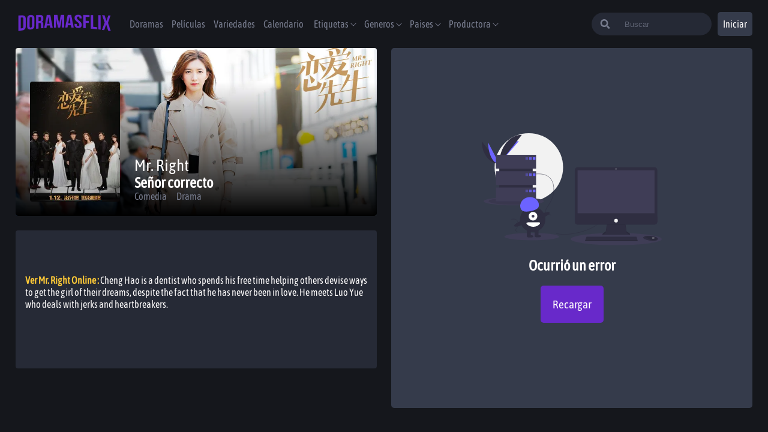

--- FILE ---
content_type: text/html; charset=utf-8
request_url: https://doramasflix.io/doramas/mr-right
body_size: 11902
content:
<!DOCTYPE html><html lang="es"><head><script async="" src="https://www.googletagmanager.com/gtag/js?id=G-1VSK0NEWEJ"></script><script>
                    window.dataLayer = window.dataLayer || [];
                    function gtag(){dataLayer.push(arguments);}
                    gtag('js', new Date());

                    gtag('config', 'G-1VSK0NEWEJ', {
                      page_path: window.location.pathname,
                    });
                  </script><title>Ver Mr. Right sub español online 💖 DoramasFlix</title><meta name="description" content="Ver dorama Mr. Right 2018 📽 dorama Señor correcto sub español online 📽 dorama Señor correcto capitulos completos."/><meta property="og:title" content="Ver Mr. Right sub español online 💖 DoramasFlix"/><meta property="og:description" content="Ver dorama Mr. Right 2018 📽 dorama Señor correcto sub español online 📽 dorama Señor correcto capitulos completos."/><link rel="canonical" href="https://doramasflix.io/doramas/mr-right"/><meta property="og:url" content="https://doramasflix.io/doramas/mr-right"/><meta property="og:image" content="https://image.tmdb.org/t/p/w220_and_h330_face/d9PxIaVdYggGRG2xS9IW12zrqZ6.jpg"/><meta name="twitter:card" content="https://image.tmdb.org/t/p/w220_and_h330_face/d9PxIaVdYggGRG2xS9IW12zrqZ6.jpg"/><meta name="twitter:title" content="Ver Mr. Right sub español online 💖 DoramasFlix"/><meta name="twitter:description" content="Ver dorama Mr. Right 2018 📽 dorama Señor correcto sub español online 📽 dorama Señor correcto capitulos completos."/><meta name="viewport" content="width=device-width,minimum-scale=1,initial-scale=1"/><script async="" src="https://arc.io/widget.min.js#Tou1ucoo"></script><link rel="icon" href="https://doramasflix.io/favicon1.ico"/><meta name="google-play-app" content="app-id=com.playgo.doramasgo"/><meta charSet="UTF-8"/><meta name="theme-color" content="#6829CA"/><meta property="og:type" content="website"/><meta property="og:site_name" content="DoramasFlix"/><meta property="og:locale" content="es_MX"/><meta property="og:type" content="website"/><meta name="robots" content="follow, index"/><meta name="next-head-count" content="21"/><noscript data-n-css=""></noscript><script defer="" nomodule="" src="/_next/static/chunks/polyfills-381dbb3c33243b4920e6.js"></script><script src="/_next/static/chunks/webpack-d2a955e43cfd90813708.js" defer=""></script><script src="/_next/static/chunks/framework-2ef420f9ebecbb20c837.js" defer=""></script><script src="/_next/static/chunks/main-15fc2e74cfef6bb6501a.js" defer=""></script><script src="/_next/static/chunks/pages/_app-e0e0baa0ff33829cacbe.js" defer=""></script><script src="/_next/static/chunks/1bfc9850-0e0e9e1c7c2291112ac5.js" defer=""></script><script src="/_next/static/chunks/1a48c3c1-656de689ec215c1a12b0.js" defer=""></script><script src="/_next/static/chunks/7779ef99-bacab633e4e718242079.js" defer=""></script><script src="/_next/static/chunks/252f366e-da3b2147979d2bafe21a.js" defer=""></script><script src="/_next/static/chunks/545f34e4-2a5475eeb860265dd3a4.js" defer=""></script><script src="/_next/static/chunks/5462-803a772fa5d7707f0f54.js" defer=""></script><script src="/_next/static/chunks/4040-3c587d6ed4025e133d8e.js" defer=""></script><script src="/_next/static/chunks/6761-cea91df342a98f1aef78.js" defer=""></script><script src="/_next/static/chunks/1446-8684a389fdd0127e5d8b.js" defer=""></script><script src="/_next/static/chunks/8082-ce578ca57ce0fec65208.js" defer=""></script><script src="/_next/static/chunks/7790-29ef2f67e319f3a8290f.js" defer=""></script><script src="/_next/static/chunks/3123-06dfd497f9dd71807620.js" defer=""></script><script src="/_next/static/chunks/pages/doramas/%5Bslug%5D-7fb8c79be96fe7f0780b.js" defer=""></script><script src="/_next/static/e-Aoguw7-lc8lzHMm-gS4/_buildManifest.js" defer=""></script><script src="/_next/static/e-Aoguw7-lc8lzHMm-gS4/_ssgManifest.js" defer=""></script><style data-styled="" data-styled-version="5.3.0">@font-face{font-family:'Asap Condensed';src:url('/fonts/AsapCondensed-Regular.ttf') format('truetype'), url('/fonts/AsapCondensed-Regular.ttf') format('ttf');font-style:normal;font-weight:400;font-display:fallback;}/*!sc*/
*{padding:0;box-sizing:border-box;margin:0;}/*!sc*/
body{background-color:#15171C;font-family:'Asap Condensed';}/*!sc*/
*::-webkit-scrollbar{width:5px;border-radius:5px;background-color:#262a36;}/*!sc*/
*::-webkit-scrollbar-thumb{background-color:blue;border-radius:20px;border:3px solid #6829CA;}/*!sc*/
*{-webkit-scrollbar-width:thin;-moz-scrollbar-width:thin;-ms-scrollbar-width:thin;scrollbar-width:thin;-webkit-scrollbar-color:#6829CA #262a36;-moz-scrollbar-color:#6829CA #262a36;-ms-scrollbar-color:#6829CA #262a36;scrollbar-color:#6829CA #262a36;}/*!sc*/
.carouselItem{-webkit-box-flex:1 !important;-webkit-flex-grow:1 !important;-ms-flex-positive:1 !important;flex-grow:1 !important;-webkit-flex-shrink:0 !important;-ms-flex-negative:0 !important;flex-shrink:0 !important;border-radius:1rem;}/*!sc*/
.carouselItem .carousel-button-group{position:absolute !important;}/*!sc*/
.containercarousel ul{box-sizing:content-box;-webkit-transition-duration:0ms;transition-duration:0ms;margin-left:auto;margin-right:auto;}/*!sc*/
.carousel-button-group{width:110%;}/*!sc*/
.carouselItemList{-webkit-align-items:center;-webkit-box-align:center;-ms-flex-align:center;align-items:center;-webkit-box-flex:0 !important;-webkit-flex-grow:0 !important;-ms-flex-positive:0 !important;flex-grow:0 !important;-webkit-flex-shrink:0 !important;-ms-flex-negative:0 !important;flex-shrink:0 !important;border-radius:1rem;}/*!sc*/
.carouselItemList:hover{z-index:1000;-webkit-transform:scale(1);-ms-transform:scale(1);transform:scale(1);box-shadow:rgb(0 0 0 / 30%) 0px 8px 24px;-webkit-transition:-webkit-transform 0.2s ease-out 0s;-webkit-transition:transform 0.2s ease-out 0s;transition:transform 0.2s ease-out 0s;}/*!sc*/
.carouselItemList .carousel-button-group{position:absolute !important;}/*!sc*/
.react-multi-carousel-track{list-style:none;padding:0;margin:0;display:-webkit-box;display:-webkit-flex;display:-ms-flexbox;display:flex;-webkit-flex-direction:row;-ms-flex-direction:row;flex-direction:row;}/*!sc*/
.hamburger{padding:5PX;display:inline-block;cursor:pointer;-webkit-transition-property:opacity,filter;transition-property:opacity,filter;-webkit-transition-duration:0.15s;transition-duration:0.15s;-webkit-transition-timing-function:linear;transition-timing-function:linear;font:inherit;color:inherit;text-transform:none;background-color:transparent;border:0;margin:0;overflow:visible;}/*!sc*/
.hamburger:hover{opacity:0.7;}/*!sc*/
.hamburger.is-active:hover{opacity:0.7;}/*!sc*/
.hamburger.is-active .hamburger-inner,.hamburger.is-active .hamburger-inner::before,.hamburger.is-active .hamburger-inner::after{background-color:#fff;}/*!sc*/
.hamburger-box{width:40px;height:24px;display:inline-block;position:relative;}/*!sc*/
.hamburger-inner{display:block;top:50%;margin-top:-2px;}/*!sc*/
.hamburger-inner,.hamburger-inner::before,.hamburger-inner::after{width:30px;height:3px;background-color:#FFF;border-radius:4px;position:absolute;-webkit-transition-property:-webkit-transform;-webkit-transition-property:transform;transition-property:transform;-webkit-transition-duration:0.15s;transition-duration:0.15s;-webkit-transition-timing-function:ease;transition-timing-function:ease;}/*!sc*/
.hamburger-inner::before,.hamburger-inner::after{content:"";display:block;}/*!sc*/
.hamburger-inner::before{top:-10px;}/*!sc*/
.hamburger-inner::after{bottom:-10px;}/*!sc*/
.hamburger--slider .hamburger-inner{top:2px;}/*!sc*/
.hamburger--slider .hamburger-inner::before{top:10px;-webkit-transition-property:-webkit-transform,opacity;-webkit-transition-property:transform,opacity;transition-property:transform,opacity;-webkit-transition-timing-function:ease;transition-timing-function:ease;-webkit-transition-duration:0.15s;transition-duration:0.15s;}/*!sc*/
.hamburger--slider .hamburger-inner::after{top:20px;}/*!sc*/
.hamburger--slider.is-active .hamburger-inner{-webkit-transform:translate3d(0,10px,0) rotate(45deg);-ms-transform:translate3d(0,10px,0) rotate(45deg);transform:translate3d(0,10px,0) rotate(45deg);}/*!sc*/
.hamburger--slider.is-active .hamburger-inner::before{-webkit-transform:rotate(-45deg) translate3d(-5.71429px,-6px,0);-ms-transform:rotate(-45deg) translate3d(-5.71429px,-6px,0);transform:rotate(-45deg) translate3d(-5.71429px,-6px,0);opacity:0;}/*!sc*/
.hamburger--slider.is-active .hamburger-inner::after{-webkit-transform:translate3d(0,-20px,0) rotate(-90deg);-ms-transform:translate3d(0,-20px,0) rotate(-90deg);transform:translate3d(0,-20px,0) rotate(-90deg);}/*!sc*/
.hamburger--slider-r .hamburger-inner{top:2px;}/*!sc*/
.hamburger--slider-r .hamburger-inner::before{top:10px;-webkit-transition-property:-webkit-transform,opacity;-webkit-transition-property:transform,opacity;transition-property:transform,opacity;-webkit-transition-timing-function:ease;transition-timing-function:ease;-webkit-transition-duration:0.15s;transition-duration:0.15s;}/*!sc*/
.hamburger--slider-r .hamburger-inner::after{top:20px;}/*!sc*/
.hamburger--slider-r.is-active .hamburger-inner{-webkit-transform:translate3d(0,10px,0) rotate(-45deg);-ms-transform:translate3d(0,10px,0) rotate(-45deg);transform:translate3d(0,10px,0) rotate(-45deg);}/*!sc*/
.hamburger--slider-r.is-active .hamburger-inner::before{-webkit-transform:rotate(45deg) translate3d(5.71429px,-6px,0);-ms-transform:rotate(45deg) translate3d(5.71429px,-6px,0);transform:rotate(45deg) translate3d(5.71429px,-6px,0);opacity:0;}/*!sc*/
.hamburger--slider-r.is-active .hamburger-inner::after{-webkit-transform:translate3d(0,-20px,0) rotate(90deg);-ms-transform:translate3d(0,-20px,0) rotate(90deg);transform:translate3d(0,-20px,0) rotate(90deg);}/*!sc*/
ul,ol,dl,dt,dd,h1,h2,h3,h4,h5,h6,p,pre,blockquote,table,fieldset{margin:0;}/*!sc*/
figure,ul,ol{margin:0;padding:0;list-style-type:none;}/*!sc*/
button,select,textarea{font:inherit;width:100%;vertical-align:middle;line-height:normal;text-transform:none;overflow:visible;}/*!sc*/
fieldset{border:1px solid transparent;padding:1rem;}/*!sc*/
legend{color:inherit;display:table;max-width:100%;white-space:normal;border:0;padding:var(--size);}/*!sc*/
label{display:inline-block;padding:.875rem 0;}/*!sc*/
label[for]{cursor:pointer;}/*!sc*/
[type="search"]{-webkit-appearance:textfield;outline-offset:-2px;}/*!sc*/
[type="search"]::-webkit-search-decoration{-webkit-appearance:none;}/*!sc*/
::-webkit-file-upload-button{-webkit-appearance:button;font:inherit;}/*!sc*/
::-webkit-input-placeholder{opacity:.7;color:currentColor;}/*!sc*/
::-moz-placeholder{opacity:.7;color:currentColor;}/*!sc*/
:-ms-input-placeholder{opacity:.7;color:currentColor;}/*!sc*/
::placeholder{opacity:.7;color:currentColor;}/*!sc*/
*,:before,:after{box-sizing:border-box;min-width:0;}/*!sc*/
html{-ms-text-size-adjust:100%;-webkit-text-size-adjust:100%;-webkit-scroll-behavior:smooth;-moz-scroll-behavior:smooth;-ms-scroll-behavior:smooth;scroll-behavior:smooth;overflow-x:hidden;font-size:100%;}/*!sc*/
hr{border:0;margin:calc(2 * 1rem) 0;clear:both;overflow:hidden;height:1px;background-color:var(--gray);}/*!sc*/
[hidden],.dn{display:none !important;}/*!sc*/
img,svg{vertical-align:middle;max-width:100%;border:0;pointer-events:none;}/*!sc*/
:focus{outline:0;}/*!sc*/
a{-webkit-text-decoration:none;text-decoration:none;color:var(--link);}/*!sc*/
a:hover{color:var(--link-hover);}/*!sc*/
table{width:100%;border-collapse:collapse;border-spacing:0;}/*!sc*/
data-styled.g1[id="sc-global-fhNNoz1"]{content:"sc-global-fhNNoz1,"}/*!sc*/
.jvCTkj{width:100%;height:auto;display:-webkit-box;display:-webkit-flex;display:-ms-flexbox;display:flex;-webkit-flex-direction:column;-ms-flex-direction:column;flex-direction:column;-webkit-box-pack:center;-webkit-justify-content:center;-ms-flex-pack:center;justify-content:center;-webkit-align-items:center;-webkit-box-align:center;-ms-flex-align:center;align-items:center;}/*!sc*/
data-styled.g2[id="sc-bdnxRM"]{content:"jvCTkj,"}/*!sc*/
.gfuSqG{display:inline-block;font-size:1.3rem;margin-top:20px;color:white;}/*!sc*/
data-styled.g3[id="sc-gtsrHT"]{content:"gfuSqG,"}/*!sc*/
.XlwER{display:grid;grid-template-columns:repeat(1,minmax(0,1fr));grid-gap:1.5rem;}/*!sc*/
@media (min-width:1024px){.XlwER{grid-template-columns:repeat(2,minmax(0,1fr));grid-template-rows:minmax(300px,600px);}}/*!sc*/
data-styled.g6[id="sc-eCApnc"]{content:"XlwER,"}/*!sc*/
.bjheGa{width:auto;min-width:40px;border-radius:0.3125rem;text-align:center;height:40px;border:none;cursor:pointer;font-family:'Asap Condensed';color:#fffdfd;background-color:#353b4b;background-color:transparent;width:41px;height:41px;}/*!sc*/
.bjheGa:hover{background-color:transparente;}/*!sc*/
@media (min-width:640px){.bjheGa{display:none;}}/*!sc*/
.QeSfC{width:3.75rem;min-width:40px;border-radius:0.3125rem;text-align:center;height:40px;border:none;cursor:pointer;font-family:'Asap Condensed';color:#fffdfd;background-color:#353b4b;background-color:({ theme}) => theme.colors.mediumGray;display:none;background-color:({ theme}) => theme.colors.mediumGray;}/*!sc*/
.QeSfC:hover{background-color:#262a36;}/*!sc*/
@media (min-width:640px){.QeSfC{display:block;}}/*!sc*/
.leIVQw{width:auto;min-width:40px;border-radius:0.3125rem;text-align:center;height:40px;border:none;cursor:pointer;font-family:'Asap Condensed';color:#fffdfd;background-color:#353b4b;background-color:({ theme}) => theme.colors.mediumGray;width:41px;height:41px;}/*!sc*/
.leIVQw:hover{background-color:#262a36;}/*!sc*/
@media (min-width:640px){.leIVQw{display:none;}}/*!sc*/
.dUkHZI{width:auto;min-width:40px;border-radius:0.3125rem;text-align:center;height:40px;border:none;cursor:pointer;font-family:'Asap Condensed';color:#fffdfd;background-color:#353b4b;background-color:({ theme}) => theme.colors.mediumGray;}/*!sc*/
.dUkHZI:hover{background-color:#262a36;}/*!sc*/
data-styled.g13[id="sc-kEqXSa"]{content:"bjheGa,QeSfC,leIVQw,dUkHZI,"}/*!sc*/
.emFngR{position:relative;min-height:217px;color:#fffdfd;-webkit-transition:box-shadow 0.3s;transition:box-shadow 0.3s;margin-bottom:1.5rem;box-shadow:none;overflow:hidden;}/*!sc*/
@media (min-width:768px){}/*!sc*/
@media (min-width:768px){.emFngR{min-height:280px;}}/*!sc*/
data-styled.g38[id="sc-iklJeh"]{content:"emFngR,"}/*!sc*/
.iYYFcw{display:-webkit-box !important;display:-webkit-flex !important;display:-ms-flexbox !important;display:flex !important;-webkit-align-items:flex-end;-webkit-box-align:flex-end;-ms-flex-align:flex-end;align-items:flex-end;position:absolute;padding:1rem;left:0;right:0;bottom:0;}/*!sc*/
@media (min-width:1224px){}/*!sc*/
@media (min-width:768px){.iYYFcw{padding:1.5rem;position:absolute;}}/*!sc*/
data-styled.g40[id="sc-hiKfDv"]{content:"iYYFcw,"}/*!sc*/
.gObjey{-webkit-box-flex:1;-webkit-flex-grow:1;-ms-flex-positive:1;flex-grow:1;-webkit-flex-basis:0;-ms-flex-preferred-size:0;flex-basis:0;-webkit-flex-shrink:1;-ms-flex-negative:1;flex-shrink:1;width:60%;}/*!sc*/
.gObjey h1{font-weight:400;font-size:1.25rem;}/*!sc*/
@media (min-width:768px){.gObjey h1{font-size:1.7rem;}}/*!sc*/
.gObjey h3{opacity:0.7;font-size:1rem;margin-bottom:15px;}/*!sc*/
@media (min-width:768px){.gObjey h3{font-size:1.3rem;}}/*!sc*/
.gObjey span{opacity:0.7;font-size:0.875rem;margin-right:0.5rem;}/*!sc*/
@media (min-width:768px){.gObjey span{font-size:1.25rem;margin-right:1rem;}}/*!sc*/
data-styled.g41[id="sc-gXfVKN"]{content:"gObjey,"}/*!sc*/
.WKGbW{display:inline-block;opacity:0.7;margin-right:0.5rem;font-size:0.875rem;opacity:1;color:#787d8f;}/*!sc*/
.WKGbW:hover{color:white;}/*!sc*/
@media (min-width:768px){.WKGbW{font-size:1rem;margin-right:1rem;}}/*!sc*/
data-styled.g44[id="sc-jcwpoC"]{content:"WKGbW,"}/*!sc*/
.gBaEWn{-webkit-align-self:flex-start;-ms-flex-item-align:start;align-self:flex-start;width:80px;padding-top:0;margin-right:1rem;border-radius:0.25rem;position:relative;-webkit-order:-1;-ms-flex-order:-1;order:-1;min-height:120px;}/*!sc*/
@media (min-width:1224px){.gBaEWn{-webkit-align-self:flex-end;-ms-flex-item-align:end;align-self:flex-end;}}/*!sc*/
@media (min-width:768px){.gBaEWn{margin-right:1.5rem;width:150px;height:200px;}}/*!sc*/
.gBaEWn img{position:absolute;left:0;top:0;width:100%;height:100%;border-radius:inherit;vertical-align:middle;max-width:100%;border:0;object-fit:cover;}/*!sc*/
data-styled.g45[id="sc-carFqZ"]{content:"gBaEWn,"}/*!sc*/
.oxVOu{border-radius:0.25rem;pointer-events:none;z-index:-1;position:absolute;left:0;top:0;width:100%;height:100%;padding-top:0;min-height:0;z-index:-1;}/*!sc*/
.oxVOu:before{content:' ';position:absolute;left:0;top:0;width:100%;height:100%;object-fit:cover;border-radius:inherit;background:linear-gradient(rgba(0,0,0,0) 0%,#000 100%);height:80%;top:auto;bottom:0;z-index:1;}/*!sc*/
.oxVOu img{position:absolute;left:0;top:0;width:100%;height:100%;object-fit:cover;border-radius:inherit;opacity:.5!;}/*!sc*/
.oxVOu img:after{position:absolute;left:0;top:0;width:100%;height:100%;object-fit:cover;border-radius:inherit;z-index:1;content:' ';}/*!sc*/
data-styled.g46[id="sc-iTVJFM"]{content:"oxVOu,"}/*!sc*/
.bqWpIp{display:-webkit-box;display:-webkit-flex;display:-ms-flexbox;display:flex;margin-top:20px;-webkit-flex-direction:column;-ms-flex-direction:column;flex-direction:column;-webkit-box-pack:center;-webkit-justify-content:center;-ms-flex-pack:center;justify-content:center;min-height:230px;font-size:0.8rem;padding:1rem;border-radius:0.25rem;background-color:#262a36;color:#fffdfd;}/*!sc*/
.bqWpIp p{margin:0 0 1.5rem;line-height:20px;max-height:200px;overflow-y:scroll;}/*!sc*/
@media (min-width:768px){.bqWpIp p{font-size:1rem;}}/*!sc*/
data-styled.g47[id="sc-iBzEeX"]{content:"bqWpIp,"}/*!sc*/
.dAgusQ{display:inline;margin-right:3px;}/*!sc*/
.dAgusQ strong{color:#ffca37;}/*!sc*/
data-styled.g48[id="sc-efHYUO"]{content:"dAgusQ,"}/*!sc*/
.ghMkXo{width:100%;gap:10px;justify-items:center;-webkit-flex-direction:row;-ms-flex-direction:row;flex-direction:row;white-space:nowrap;position:relative;overflow-x:scroll;margin-bottom:30px;padding:10px;border-bottom:1px solid #333;border-bottom:none;margin-bottom:0;padding:0;}/*!sc*/
.ghMkXo::-webkit-scrollbar{display:none;}/*!sc*/
@media (min-width:500px){.ghMkXo{display:-webkit-box;display:-webkit-flex;display:-ms-flexbox;display:flex;}}/*!sc*/
.lbEnEc{width:100%;gap:10px;justify-items:center;-webkit-flex-direction:row;-ms-flex-direction:row;flex-direction:row;white-space:nowrap;position:relative;overflow-x:scroll;margin-bottom:30px;padding:10px;border-bottom:1px solid #333;}/*!sc*/
.lbEnEc::-webkit-scrollbar{display:none;}/*!sc*/
@media (min-width:500px){.lbEnEc{display:-webkit-box;display:-webkit-flex;display:-ms-flexbox;display:flex;}}/*!sc*/
data-styled.g57[id="sc-jgPyTC"]{content:"ghMkXo,lbEnEc,"}/*!sc*/
.hPwiwa{display:-webkit-box;display:-webkit-flex;display:-ms-flexbox;display:flex;display:inline-block;margin-right:1.5rem;position:relative;cursor:pointer;vertical-align:top;text-align:center;width:50px;padding:10px 0 10px 0;font-size:14px;color:#787d8f;-webkit-user-select:none;-moz-user-select:none;-ms-user-select:none;user-select:none;background:#262a36;padding:12px;border-radius:5px;margin-bottom:20px;font-size:0.8rem;color:#fff;max-width:100%;background-color:#fffdfd;color:#15171C;}/*!sc*/
@media (min-width:1024px){.hPwiwa{font-size:20px;}}/*!sc*/
.hPwiwa:before{content:'';position:absolute;max-width:0;bottom:-0.7rem;height:4px;left:0;right:0;-webkit-transition:0.3s;transition:0.3s;margin:auto;}/*!sc*/
@media (min-width:1024px){.hPwiwa{font-size:1rem;padding:14px;}}/*!sc*/
.hPwiwa::before{max-width:100%;background-color:#fffdfd;}/*!sc*/
.hPwiwa::before{max-width:0;}/*!sc*/
.clMrXS{display:-webkit-box;display:-webkit-flex;display:-ms-flexbox;display:flex;display:inline-block;margin-right:1.5rem;position:relative;cursor:pointer;vertical-align:top;text-align:center;width:50px;padding:10px 0 10px 0;font-size:14px;color:#787d8f;-webkit-user-select:none;-moz-user-select:none;-ms-user-select:none;user-select:none;color:#fff;max-width:100%;}/*!sc*/
@media (min-width:1024px){.clMrXS{font-size:20px;}}/*!sc*/
.clMrXS:before{content:'';position:absolute;max-width:0;bottom:-0.7rem;height:4px;left:0;right:0;-webkit-transition:0.3s;transition:0.3s;margin:auto;}/*!sc*/
.clMrXS::before{max-width:100%;background-color:#fffdfd;}/*!sc*/
.fQXOkc{display:-webkit-box;display:-webkit-flex;display:-ms-flexbox;display:flex;display:inline-block;margin-right:1.5rem;position:relative;cursor:pointer;vertical-align:top;text-align:center;width:50px;padding:10px 0 10px 0;font-size:14px;color:#787d8f;-webkit-user-select:none;-moz-user-select:none;-ms-user-select:none;user-select:none;}/*!sc*/
@media (min-width:1024px){.fQXOkc{font-size:20px;}}/*!sc*/
.fQXOkc:before{content:'';position:absolute;max-width:0;bottom:-0.7rem;height:4px;left:0;right:0;-webkit-transition:0.3s;transition:0.3s;margin:auto;}/*!sc*/
data-styled.g58[id="sc-gSYDnn"]{content:"hPwiwa,clMrXS,fQXOkc,"}/*!sc*/
.hPxLXV{display:-webkit-box;display:-webkit-flex;display:-ms-flexbox;display:flex;cursor:pointer;-webkit-align-items:center;-webkit-box-align:center;-ms-flex-align:center;align-items:center;position:relative;line-height:1.25rem;}/*!sc*/
@media (min-width:768px){.hPxLXV{-webkit-flex-direction:row;-ms-flex-direction:row;flex-direction:row;}}/*!sc*/
.hPxLXV figure{position:relative;border-radius:0.25rem;margin-right:1rem;width:48px;height:48px;overflow:hidden;}/*!sc*/
data-styled.g81[id="sc-hOPeYd"]{content:"hPxLXV,"}/*!sc*/
.gWBNJL{-webkit-box-flex:1;-webkit-flex-grow:1;-ms-flex-positive:1;flex-grow:1;-webkit-flex-basis:0;-ms-flex-preferred-size:0;flex-basis:0;color:white;}/*!sc*/
.gWBNJL i{margin-right:10px;}/*!sc*/
.gWBNJL span{display:block;white-space:nowrap;text-overflow:ellipsis;overflow:hidden;margin-bottom:10px;}/*!sc*/
.gWBNJL span:after{position:absolute;left:0;top:0;width:100%;height:100%;content:'';z-index:2;}/*!sc*/
data-styled.g82[id="sc-dsXzNU"]{content:"gWBNJL,"}/*!sc*/
.ceblWE{margin-bottom:1rem;position:relative;display:-webkit-box;display:-webkit-flex;display:-ms-flexbox;display:flex;-webkit-align-items:center;-webkit-box-align:center;-ms-flex-align:center;align-items:center;color:gray;cursor:pointer;}/*!sc*/
.ceblWE i{font-size:20px;display:-webkit-box;display:-webkit-flex;display:-ms-flexbox;display:flex;-webkit-align-items:center;-webkit-box-align:center;-ms-flex-align:center;align-items:center;}/*!sc*/
.ceblWE span{display:block;white-space:nowrap;text-overflow:ellipsis;overflow:hidden;padding-left:1rem;}/*!sc*/
data-styled.g84[id="sc-jUfyBS"]{content:"ceblWE,"}/*!sc*/
.hsWAsh{padding:10px;color:white;-webkit-animation:cmNHEy 0.4s;animation:cmNHEy 0.4s;-webkit-transition:all 1s;transition:all 1s;-webkit-animation-fill-mode:both;animation-fill-mode:both;min-height:600px;}/*!sc*/
data-styled.g85[id="sc-jQAxuV"]{content:"hsWAsh,"}/*!sc*/
.iYancn{width:100%;}/*!sc*/
@media (min-width:1024px){.iYancn{display:-webkit-box;display:-webkit-flex;display:-ms-flexbox;display:flex;-webkit-box-pack:justify;-webkit-justify-content:space-between;-ms-flex-pack:justify;justify-content:space-between;gap:10px;}.iYancn article{width:75%;}}/*!sc*/
data-styled.g86[id="sc-fuISkM"]{content:"iYancn,"}/*!sc*/
.bRzrLL{color:white;font-size:20px;margin-bottom:10px;}/*!sc*/
data-styled.g87[id="sc-fcmMJX"]{content:"bRzrLL,"}/*!sc*/
.kEwJIU{margin-top:20px;margin-left:5px;}/*!sc*/
@media (min-width:1024px){.kEwJIU{width:30%;}}/*!sc*/
data-styled.g88[id="sc-GvhzO"]{content:"kEwJIU,"}/*!sc*/
.grZHMV{color:white;font-size:20px;margin-bottom:10px;}/*!sc*/
data-styled.g89[id="sc-gsWcmt"]{content:"grZHMV,"}/*!sc*/
.kmvQjn{margin-bottom:2rem;}/*!sc*/
data-styled.g90[id="sc-bXexck"]{content:"kmvQjn,"}/*!sc*/
.fMrAoI{display:grid;grid-gap:1rem;margin-bottom:1.5rem;max-height:180px;overflow:hidden;}/*!sc*/
@media (min-width:640px){.fMrAoI{grid-template-columns:repeat(2,minmax(0,1fr));}}/*!sc*/
@media (min-width:1024px){.fMrAoI{max-height:120px;}}/*!sc*/
data-styled.g91[id="sc-eGJWMs"]{content:"fMrAoI,"}/*!sc*/
.kglWtV{width:100%;background-color:#0a0a0a;padding:10px;cursor:pointer;}/*!sc*/
data-styled.g92[id="sc-csTbgd"]{content:"kglWtV,"}/*!sc*/
.iEMtET{font-size:1rem;margin:10px 7px;}/*!sc*/
@media (min-width:1024px){.iEMtET{font-size:1rem;}}/*!sc*/
data-styled.g97[id="sc-fHCHyC"]{content:"iEMtET,"}/*!sc*/
.dpehyt{cursor:pointer;max-width:200px;min-width:90px;}/*!sc*/
data-styled.g98[id="sc-dtLLSn"]{content:"dpehyt,"}/*!sc*/
.jqBGxX{-webkit-filter:grayscale(100%);filter:grayscale(100%);}/*!sc*/
data-styled.g99[id="sc-dkQUaI"]{content:"jskwRa,jqBGxX,"}/*!sc*/
.cCYeVt{width:100%;height:80px;display:-webkit-box;display:-webkit-flex;display:-ms-flexbox;display:flex;-webkit-flex-direction:column;-ms-flex-direction:column;flex-direction:column;-webkit-align-items:center;-webkit-box-align:center;-ms-flex-align:center;align-items:center;-webkit-align-self:flex-end;-ms-flex-item-align:end;align-self:flex-end;padding:0 2% 0 2%;}/*!sc*/
@media (min-width:1024px){.cCYeVt{-webkit-flex-direction:row;-ms-flex-direction:row;flex-direction:row;-webkit-box-pack:justify;-webkit-justify-content:space-between;-ms-flex-pack:justify;justify-content:space-between;}}/*!sc*/
data-styled.g100[id="sc-WZYut"]{content:"cCYeVt,"}/*!sc*/
.hZHGfK{display:-webkit-box;display:-webkit-flex;display:-ms-flexbox;display:flex;-webkit-flex-wrap:wrap;-ms-flex-wrap:wrap;flex-wrap:wrap;-webkit-box-pack:center;-webkit-justify-content:center;-ms-flex-pack:center;justify-content:center;gap:15px;padding:10px;}/*!sc*/
data-styled.g101[id="sc-ikXwFM"]{content:"hZHGfK,"}/*!sc*/
.eMwqTB{color:#787d8f;-webkit-text-decoration:none;text-decoration:none;list-style:none;text-align:center;font-size:16px;-webkit-transition:color 0.3s ease;transition:color 0.3s ease;cursor:pointer;}/*!sc*/
.eMwqTB:hover{color:#fffdfd;}/*!sc*/
data-styled.g102[id="sc-uxdHp"]{content:"eMwqTB,"}/*!sc*/
.dmwnNs{width:100%;background:transparent;border:none;padding-left:10px;outline:none;color:white;}/*!sc*/
.dmwnNs::-webkit-input-placeholder{color:#787d8f;}/*!sc*/
.dmwnNs::-moz-placeholder{color:#787d8f;}/*!sc*/
.dmwnNs:-ms-input-placeholder{color:#787d8f;}/*!sc*/
.dmwnNs::placeholder{color:#787d8f;}/*!sc*/
.dmwnNs:focus-within{color:black;}/*!sc*/
@media (min-width:1024px){.dmwnNs{display:-webkit-box;display:-webkit-flex;display:-ms-flexbox;display:flex;}}/*!sc*/
data-styled.g110[id="sc-bQCEYZ"]{content:"dmwnNs,"}/*!sc*/
.hTdueN{color:#787d8f;}/*!sc*/
@media (min-width:640px){.hTdueN{width:30%;}}/*!sc*/
data-styled.g111[id="sc-fXgAZx"]{content:"hTdueN,"}/*!sc*/
.bTQAio{display:none;margin-left:20px;background:#262a36;position:absolute;right:0;left:0;top:0;bottom:0;margin:auto;margin-right:10px;height:3.5rem;width:97%;padding:30px;border-radius:0.25rem;-webkit-align-items:center;-webkit-box-align:center;-ms-flex-align:center;align-items:center;-webkit-animation:cmNHEy .2s;animation:cmNHEy .2s;-webkit-transition:all 1s;transition:all 1s;-webkit-animation-fill-mode:both;animation-fill-mode:both;}/*!sc*/
.bTQAio:focus-within{background-color:white;}/*!sc*/
@media (min-width:640px){.bTQAio{-webkit-animation:cmNHEy 1s;animation:cmNHEy 1s;-webkit-transition:all 0.1s;transition:all 0.1s;-webkit-animation-fill-mode:both;animation-fill-mode:both;display:-webkit-box;display:-webkit-flex;display:-ms-flexbox;display:flex;position:relative;height:38px;border-radius:30px;padding:0;width:50%;max-width:200px;-webkit-transition:max-width .5s ease-in;transition:max-width .5s ease-in;}}/*!sc*/
@media (min-width:1224px){.bTQAio:focus-within{max-width:300px;-webkit-transition:max-width .5s ease;transition:max-width .5s ease;}}/*!sc*/
data-styled.g113[id="sc-jXcxbT"]{content:"bTQAio,"}/*!sc*/
.iAeXfk{color:#787d8f;font-weight:400;-webkit-transition:color 0.3s ease;transition:color 0.3s ease;}/*!sc*/
.iAeXfk:hover{color:white;}/*!sc*/
data-styled.g114[id="sc-eEVmNe"]{content:"iAeXfk,"}/*!sc*/
.faHJRB{font-size:1rem;}/*!sc*/
@media (min-width:1024px){.faHJRB{font-size:1rem;}}/*!sc*/
data-styled.g115[id="sc-fmdNqN"]{content:"faHJRB,"}/*!sc*/
.kuYHjW{display:none;top:100%;left:-1.15rem;min-width:10rem;max-width:calc(100vw - 4rem);z-index:11;border:0;border-radius:0.25rem;padding:0.5rem;list-style:none;max-height:34rem;overflow:auto;box-shadow:0 0 4rem rgb(0 0 0 / 5%);}/*!sc*/
.kuYHjW ul{width:100%;}/*!sc*/
@media (min-width:1024px){.kuYHjW{display:none;}}/*!sc*/
@media (min-width:1024px){.kuYHjW{display:none;position:absolute;background-color:#262a36;}}/*!sc*/
data-styled.g116[id="sc-ljsmAU"]{content:"kuYHjW,"}/*!sc*/
.delpim{margin-left:10px;position:relative;-webkit-user-select:none;-moz-user-select:none;-ms-user-select:none;user-select:none;}/*!sc*/
.delpim:hover .sc-ljsmAU{display:block;}/*!sc*/
.delpim input{display:none;}/*!sc*/
.dkrCGa{margin-left:10px;position:relative;-webkit-user-select:none;-moz-user-select:none;-ms-user-select:none;user-select:none;}/*!sc*/
@media (min-width:1024px){.dkrCGa{display:none;}}/*!sc*/
@media (min-width:1224px){.dkrCGa{display:initial;}}/*!sc*/
.dkrCGa:hover .sc-ljsmAU{display:block;}/*!sc*/
.dkrCGa input{display:none;}/*!sc*/
data-styled.g117[id="sc-jlZJtj"]{content:"delpim,dkrCGa,"}/*!sc*/
.jXNTOk{z-index:10;display:inline-block;margin-left:10px;color:#00A6EA;text-transform:uppercase;}/*!sc*/
data-styled.g119[id="sc-htmcrh"]{content:"jXNTOk,"}/*!sc*/
.kStPLx{position:relative;cursor:pointer;font-size:0.875rem;padding:0px 1rem;text-align:left;border-radius:0.25rem;line-height:2rem;}/*!sc*/
.kStPLx a{padding:0;}/*!sc*/
.kStPLx:hover .sc-dTSzeu{color:white;}/*!sc*/
@media (min-width:1024px){.kStPLx:hover{background:#353b4b;}}/*!sc*/
data-styled.g120[id="sc-cbeScs"]{content:"kStPLx,"}/*!sc*/
.bXHIUS{margin-right:20px;}/*!sc*/
@media (min-width:1024px){.bXHIUS{display:none;}}/*!sc*/
.bXHIUS input{display:none;}/*!sc*/
.bXHIUS:before{position:fixed;left:0;top:0;width:100%;height:100%;background-color:#0A0A0A;z-index:2;visibility:hidden;opacity:0;-webkit-transition:0.3s;transition:0.3s;visibility:visible;opacity:0.7;}/*!sc*/
data-styled.g121[id="sc-hkeOVe"]{content:"bXHIUS,"}/*!sc*/
.eIfCEw{display:-webkit-box;display:-webkit-flex;display:-ms-flexbox;display:flex;position:fixed;z-index:5;height:80px;max-width:1440px;width:100%;margin:0 auto;-webkit-box-pack:justify;-webkit-justify-content:space-between;-ms-flex-pack:justify;justify-content:space-between;padding:0 2% 0 2%;-webkit-align-items:center;-webkit-box-align:center;-ms-flex-align:center;align-items:center;background-color:#15171C;}/*!sc*/
data-styled.g127[id="sc-flUlpA"]{content:"eIfCEw,"}/*!sc*/
.kTTKRj{display:-webkit-box;display:-webkit-flex;display:-ms-flexbox;display:flex;-webkit-align-items:center;-webkit-box-align:center;-ms-flex-align:center;align-items:center;width:80%;height:inherit;}/*!sc*/
data-styled.g128[id="sc-eXuyPJ"]{content:"kTTKRj,"}/*!sc*/
.exLoh{position:fixed;left:0;padding-left:30px;width:15rem;left:-15rem;top:0;height:100vh;background-color:rgba(0,0,0,0.8);overflow:scroll;z-index:3;-webkit-transition:left 0.3s;transition:left 0.3s;font-size:.8rem;}/*!sc*/
@media (min-width:1024px){.exLoh{overflow:initial;display:-webkit-box;display:-webkit-flex;display:-ms-flexbox;display:flex;position:initial;margin-left:10px;width:100%;-webkit-box-pack:start;-webkit-justify-content:flex-start;-ms-flex-pack:start;justify-content:flex-start;background-color:transparent;height:auto;padding-left:0;}}/*!sc*/
data-styled.g129[id="sc-iGkqmO"]{content:"exLoh,"}/*!sc*/
.cMjJTL{-webkit-align-items:center;-webkit-box-align:center;-ms-flex-align:center;align-items:center;list-style:none;font-size:20px;height:0px;padding:2rem 0;margin:10px 10px;}/*!sc*/
@media (min-width:1024px){.cMjJTL{display:-webkit-box;display:-webkit-flex;display:-ms-flexbox;display:flex;text-align:center;font-size:1rem;}}/*!sc*/
.cMjJTL li{width:auto;cursor:pointer;color:#787d8f;font-weight:400;-webkit-transition:color 0.3s ease;transition:color 0.3s ease;}/*!sc*/
.cMjJTL li:hover{color:white;}/*!sc*/
data-styled.g130[id="sc-irKDMX"]{content:"cMjJTL,"}/*!sc*/
.fEDxD{display:-webkit-box;display:-webkit-flex;display:-ms-flexbox;display:flex;-webkit-align-items:flex-start;-webkit-box-align:flex-start;-ms-flex-align:flex-start;align-items:flex-start;-webkit-flex-wrap:wrap;-ms-flex-wrap:wrap;flex-wrap:wrap;min-height:100vh;max-width:1440px;margin:0 auto;overflow:hidden;}/*!sc*/
data-styled.g131[id="sc-eWnToP"]{content:"fEDxD,"}/*!sc*/
.gxdqsh{width:100%;height:100%;min-height:calc(90vh - 190px);margin:0 auto;margin-top:80px;margin-bottom:30px;padding:0 2% 0 2%;}/*!sc*/
data-styled.g132[id="sc-kTCsyW"]{content:"gxdqsh,"}/*!sc*/
.joRTNm{position:relative;grid-row:span 2 / span 2;}/*!sc*/
data-styled.g133[id="sc-dvUynV"]{content:"joRTNm,"}/*!sc*/
.jireel{padding:5px;width:100%;height:100%;left:0;top:0;}/*!sc*/
data-styled.g134[id="sc-jtiXyc"]{content:"jireel,"}/*!sc*/
@-webkit-keyframes cmNHEy{0%{opacity:0;}25%{opacity:0.25;}50%{opacity:0.50;}75%{opacity:0.75;}100%{opacity:1;}}/*!sc*/
@keyframes cmNHEy{0%{opacity:0;}25%{opacity:0.25;}50%{opacity:0.50;}75%{opacity:0.75;}100%{opacity:1;}}/*!sc*/
data-styled.g187[id="sc-keyframes-cmNHEy"]{content:"cmNHEy,"}/*!sc*/
</style></head><body><div id="__next"><section class="sc-eWnToP fEDxD"><header class="sc-flUlpA eIfCEw"><article class="sc-eXuyPJ kTTKRj"><div class="sc-hkeOVe bXHIUS"><input type="checkbox" name="btn" id="btn"/><label for="btn"><i></i></label></div><a href="/"><figure class="sc-dtLLSn dpehyt"><div style="display:inline-block;max-width:100%;overflow:hidden;position:relative;box-sizing:border-box;margin:0"><div style="box-sizing:border-box;display:block;max-width:100%"><img style="max-width:100%;display:block;margin:0;border:none;padding:0" alt="" aria-hidden="true" role="presentation" src="[data-uri]"/></div><noscript><img alt="logoicon" srcSet="/_next/image?url=%2FlogoApp.png&amp;w=256&amp;q=75 1x, /_next/image?url=%2FlogoApp.png&amp;w=640&amp;q=75 2x" src="/_next/image?url=%2FlogoApp.png&amp;w=640&amp;q=75" decoding="async" style="position:absolute;top:0;left:0;bottom:0;right:0;box-sizing:border-box;padding:0;border:none;margin:auto;display:block;width:0;height:0;min-width:100%;max-width:100%;min-height:100%;max-height:100%" class="sc-dkQUaI jskwRa"/></noscript><img alt="logoicon" src="[data-uri]" decoding="async" class="sc-dkQUaI jskwRa" style="position:absolute;top:0;left:0;bottom:0;right:0;box-sizing:border-box;padding:0;border:none;margin:auto;display:block;width:0;height:0;min-width:100%;max-width:100%;min-height:100%;max-height:100%"/></div></figure></a><nav class="sc-iGkqmO exLoh"><ul class="sc-irKDMX cMjJTL"><a href="/doramas"><li class="sc-fHCHyC iEMtET">Doramas</li></a><a href="/peliculas"><li class="sc-fHCHyC iEMtET">Películas</li></a><a href="/variedades"><li class="sc-fHCHyC iEMtET">Variedades</li></a><a href="/calendario"><li class="sc-fHCHyC iEMtET">Calendario</li></a><div label="Etiquetas" width="auto" class="sc-jlZJtj delpim"><div width="auto" class="sc-eEVmNe iAeXfk"><label for="droplist" width="auto" class="sc-fmdNqN faHJRB">Etiquetas<i><svg stroke="currentColor" fill="currentColor" stroke-width="0" viewBox="0 0 24 24" height="1em" width="1em" xmlns="http://www.w3.org/2000/svg"><path d="M5.22 8.22a.749.749 0 0 0 0 1.06l6.25 6.25a.749.749 0 0 0 1.06 0l6.25-6.25a.749.749 0 1 0-1.06-1.06L12 13.939 6.28 8.22a.749.749 0 0 0-1.06 0Z"></path></svg></i></label><div class="sc-ljsmAU kuYHjW"><ul class="subMenu"><li class="sc-cbeScs kStPLx"><a href="/etiquetas"><p class="sc-htmcrh jXNTOk">ver mas</p></a></li></ul></div></div></div><div label="Generos" width="auto" class="sc-jlZJtj delpim"><div width="auto" class="sc-eEVmNe iAeXfk"><label for="droplist" width="auto" class="sc-fmdNqN faHJRB">Generos<i><svg stroke="currentColor" fill="currentColor" stroke-width="0" viewBox="0 0 24 24" height="1em" width="1em" xmlns="http://www.w3.org/2000/svg"><path d="M5.22 8.22a.749.749 0 0 0 0 1.06l6.25 6.25a.749.749 0 0 0 1.06 0l6.25-6.25a.749.749 0 1 0-1.06-1.06L12 13.939 6.28 8.22a.749.749 0 0 0-1.06 0Z"></path></svg></i></label><div class="sc-ljsmAU kuYHjW"><ul class="subMenu"><li class="sc-cbeScs kStPLx"><a href="/generos"><p class="sc-htmcrh jXNTOk">ver mas</p></a></li></ul></div></div></div><div label="Paises" width="auto" class="sc-jlZJtj delpim"><div width="auto" class="sc-eEVmNe iAeXfk"><label for="droplist" width="auto" class="sc-fmdNqN faHJRB">Paises<i><svg stroke="currentColor" fill="currentColor" stroke-width="0" viewBox="0 0 24 24" height="1em" width="1em" xmlns="http://www.w3.org/2000/svg"><path d="M5.22 8.22a.749.749 0 0 0 0 1.06l6.25 6.25a.749.749 0 0 0 1.06 0l6.25-6.25a.749.749 0 1 0-1.06-1.06L12 13.939 6.28 8.22a.749.749 0 0 0-1.06 0Z"></path></svg></i></label><div class="sc-ljsmAU kuYHjW"><ul class="subMenu"></ul></div></div></div><div label="Productora" width="auto" class="sc-jlZJtj dkrCGa"><div width="auto" class="sc-eEVmNe iAeXfk"><label for="droplist" width="auto" class="sc-fmdNqN faHJRB">Productora<i><svg stroke="currentColor" fill="currentColor" stroke-width="0" viewBox="0 0 24 24" height="1em" width="1em" xmlns="http://www.w3.org/2000/svg"><path d="M5.22 8.22a.749.749 0 0 0 0 1.06l6.25 6.25a.749.749 0 0 0 1.06 0l6.25-6.25a.749.749 0 1 0-1.06-1.06L12 13.939 6.28 8.22a.749.749 0 0 0-1.06 0Z"></path></svg></i></label><div class="sc-ljsmAU kuYHjW"><ul class="subMenu"><li class="sc-cbeScs kStPLx"><a href="/productoras"><p class="sc-htmcrh jXNTOk">ver mas</p></a></li></ul></div></div></div></ul></nav></article><form class="sc-jXcxbT bTQAio"><svg stroke="currentColor" fill="currentColor" stroke-width="0" viewBox="0 0 512 512" class="sc-fXgAZx hTdueN" height="1em" width="1em" xmlns="http://www.w3.org/2000/svg"><path d="M505 442.7L405.3 343c-4.5-4.5-10.6-7-17-7H372c27.6-35.3 44-79.7 44-128C416 93.1 322.9 0 208 0S0 93.1 0 208s93.1 208 208 208c48.3 0 92.7-16.4 128-44v16.3c0 6.4 2.5 12.5 7 17l99.7 99.7c9.4 9.4 24.6 9.4 33.9 0l28.3-28.3c9.4-9.4 9.4-24.6.1-34zM208 336c-70.7 0-128-57.2-128-128 0-70.7 57.2-128 128-128 70.7 0 128 57.2 128 128 0 70.7-57.2 128-128 128z"></path></svg><input placeholder="Buscar" name="search" value="" autoComplete="off" class="sc-bQCEYZ dmwnNs"/></form><button class="sc-kEqXSa bjheGa" radius="5"><svg stroke="currentColor" fill="currentColor" stroke-width="0" viewBox="0 0 24 24" height="20" width="20" xmlns="http://www.w3.org/2000/svg"><path d="M10 18a7.952 7.952 0 0 0 4.897-1.688l4.396 4.396 1.414-1.414-4.396-4.396A7.952 7.952 0 0 0 18 10c0-4.411-3.589-8-8-8s-8 3.589-8 8 3.589 8 8 8zm0-14c3.309 0 6 2.691 6 6s-2.691 6-6 6-6-2.691-6-6 2.691-6 6-6z"></path></svg></button><button class="sc-kEqXSa QeSfC" width="60" radius="5"><a href="/autenticacion">Iniciar</a></button><button class="sc-kEqXSa leIVQw" radius="5"><a href="/autenticacion"><svg stroke="currentColor" fill="currentColor" stroke-width="0" viewBox="0 0 24 24" height="1em" width="1em" xmlns="http://www.w3.org/2000/svg"><path d="M12 2C9.243 2 7 4.243 7 7v3H6c-1.103 0-2 .897-2 2v8c0 1.103.897 2 2 2h12c1.103 0 2-.897 2-2v-8c0-1.103-.897-2-2-2h-1V7c0-2.757-2.243-5-5-5zm6 10 .002 8H6v-8h12zm-9-2V7c0-1.654 1.346-3 3-3s3 1.346 3 3v3H9z"></path></svg></a></button></header><main class="sc-kTCsyW gxdqsh"><section class="sc-eCApnc XlwER"><article><article class="sc-iklJeh emFngR"><header class="sc-hiKfDv iYYFcw"><div class="sc-gXfVKN gObjey"><h1>Mr. Right</h1><h2>Señor correcto</h2><div class="sc-cBoqAE lRfdj"><a href="/generos/comedia" class="sc-jcwpoC WKGbW">Comedia</a><a href="/generos/drama" class="sc-jcwpoC WKGbW">Drama</a></div><div class="sc-ciSkZP bwSYJA"></div></div><figure class="sc-carFqZ gBaEWn"><img class=" no-js-d9PxIaVdYggGRG2xS9IW12zrqZ6" src="[data-uri]" alt=""/><noscript><style>.no-js-d9PxIaVdYggGRG2xS9IW12zrqZ6 { display: none !important; }</style><img class="" src="https://image.tmdb.org/t/p/w220_and_h330_face/d9PxIaVdYggGRG2xS9IW12zrqZ6.jpg" alt=""/></noscript></figure></header><figure class="sc-iTVJFM oxVOu"><img class=" no-js-em0ry3jziK0BHgNc8HqAZFI38EQ" src="[data-uri]" alt=""/><noscript><style>.no-js-em0ry3jziK0BHgNc8HqAZFI38EQ { display: none !important; }</style><img class="" src="https://image.tmdb.org/t/p/w1000_and_h450_multi_faces//em0ry3jziK0BHgNc8HqAZFI38EQ.jpg" alt=""/></noscript></figure></article><div class="sc-iBzEeX bqWpIp"><p><p class="sc-efHYUO dAgusQ"><strong> Ver <!-- -->Mr. Right<!-- --> Online : </strong></p>Cheng Hao is a dentist who spends his free time helping others devise ways to get the girl of their dreams, despite the fact that he has never been in love. He meets Luo Yue who deals with jerks and heartbreakers.</p></div></article><article class="sc-dvUynV joRTNm"><div><div><div class="sc-jtiXyc jireel"><ul class="sc-jgPyTC ghMkXo"><li class="sc-gSYDnn hPwiwa">T<!-- -->1</li></ul><article class="sc-bdnxRM jvCTkj sweet-loading"><style data-emotion="css 4y5w59">.css-4y5w59{width:100px;height:100px;position:relative;display:block;margin:0 auto;}</style><span class="css-4y5w59"><style data-emotion="css 1ch6xyb animation-1icxltq">.css-1ch6xyb{position:absolute;top:0;left:0;width:100px;height:100px;border:10px solid #6829CA;opacity:0.4;border-radius:100%;-webkit-animation-fill-mode:forwards;animation-fill-mode:forwards;perspective:800px;-webkit-animation:animation-1icxltq 2s 0s infinite linear;animation:animation-1icxltq 2s 0s infinite linear;}@-webkit-keyframes animation-1icxltq{0%{-webkit-transform:rotateX(0deg) rotateY(0deg) rotateZ(0deg);-moz-transform:rotateX(0deg) rotateY(0deg) rotateZ(0deg);-ms-transform:rotateX(0deg) rotateY(0deg) rotateZ(0deg);transform:rotateX(0deg) rotateY(0deg) rotateZ(0deg);}100%{-webkit-transform:rotateX(180deg) rotateY(360deg) rotateZ(360deg);-moz-transform:rotateX(180deg) rotateY(360deg) rotateZ(360deg);-ms-transform:rotateX(180deg) rotateY(360deg) rotateZ(360deg);transform:rotateX(180deg) rotateY(360deg) rotateZ(360deg);}}@keyframes animation-1icxltq{0%{-webkit-transform:rotateX(0deg) rotateY(0deg) rotateZ(0deg);-moz-transform:rotateX(0deg) rotateY(0deg) rotateZ(0deg);-ms-transform:rotateX(0deg) rotateY(0deg) rotateZ(0deg);transform:rotateX(0deg) rotateY(0deg) rotateZ(0deg);}100%{-webkit-transform:rotateX(180deg) rotateY(360deg) rotateZ(360deg);-moz-transform:rotateX(180deg) rotateY(360deg) rotateZ(360deg);-ms-transform:rotateX(180deg) rotateY(360deg) rotateZ(360deg);transform:rotateX(180deg) rotateY(360deg) rotateZ(360deg);}}</style><span class="css-1ch6xyb"></span><style data-emotion="css 7s20ah animation-16j78hj">.css-7s20ah{position:absolute;top:0;left:0;width:100px;height:100px;border:10px solid #6829CA;opacity:0.4;border-radius:100%;-webkit-animation-fill-mode:forwards;animation-fill-mode:forwards;perspective:800px;-webkit-animation:animation-16j78hj 2s 0s infinite linear;animation:animation-16j78hj 2s 0s infinite linear;}@-webkit-keyframes animation-16j78hj{0%{-webkit-transform:rotateX(0deg) rotateY(0deg) rotateZ(0deg);-moz-transform:rotateX(0deg) rotateY(0deg) rotateZ(0deg);-ms-transform:rotateX(0deg) rotateY(0deg) rotateZ(0deg);transform:rotateX(0deg) rotateY(0deg) rotateZ(0deg);}100%{-webkit-transform:rotateX(360deg) rotateY(180deg) rotateZ(360deg);-moz-transform:rotateX(360deg) rotateY(180deg) rotateZ(360deg);-ms-transform:rotateX(360deg) rotateY(180deg) rotateZ(360deg);transform:rotateX(360deg) rotateY(180deg) rotateZ(360deg);}}@keyframes animation-16j78hj{0%{-webkit-transform:rotateX(0deg) rotateY(0deg) rotateZ(0deg);-moz-transform:rotateX(0deg) rotateY(0deg) rotateZ(0deg);-ms-transform:rotateX(0deg) rotateY(0deg) rotateZ(0deg);transform:rotateX(0deg) rotateY(0deg) rotateZ(0deg);}100%{-webkit-transform:rotateX(360deg) rotateY(180deg) rotateZ(360deg);-moz-transform:rotateX(360deg) rotateY(180deg) rotateZ(360deg);-ms-transform:rotateX(360deg) rotateY(180deg) rotateZ(360deg);transform:rotateX(360deg) rotateY(180deg) rotateZ(360deg);}}</style><span class="css-7s20ah"></span></span><span class="sc-gtsrHT gfuSqG">Cargando...</span></article></div></div></div></article><div><ul class="sc-jgPyTC lbEnEc"><li class="sc-gSYDnn clMrXS">Detalle</li><li class="sc-gSYDnn fQXOkc">Comentarios</li></ul><article class="sc-jQAxuV hsWAsh"><div class="sc-fuISkM iYancn"><article><h3 class="sc-fcmMJX bRzrLL">Elenco</h3><div class="sc-eGJWMs fMrAoI"><a href="/reparto/1727498-jin-dong"><div class="sc-hOPeYd hPxLXV"><figure><img class=" no-js-r38IIEhN8PogEvkl9dF8gBgl005" src="[data-uri]" alt="Jin Dong"/><noscript><style>.no-js-r38IIEhN8PogEvkl9dF8gBgl005 { display: none !important; }</style><img class="" src="https://image.tmdb.org/t/p/w138_and_h175_face/r38IIEhN8PogEvkl9dF8gBgl005.jpg" alt="Jin Dong"/></noscript></figure><div class="sc-dsXzNU gWBNJL"><span>Jin Dong</span></div></div></a><a href="/reparto/1590275-maggie-jiang"><div class="sc-hOPeYd hPxLXV"><figure><img class=" no-js-1W6Wexkhp84mkM2keaUs8K53U3V" src="[data-uri]" alt="Maggie Jiang"/><noscript><style>.no-js-1W6Wexkhp84mkM2keaUs8K53U3V { display: none !important; }</style><img class="" src="https://image.tmdb.org/t/p/w138_and_h175_face/1W6Wexkhp84mkM2keaUs8K53U3V.jpg" alt="Maggie Jiang"/></noscript></figure><div class="sc-dsXzNU gWBNJL"><span>Maggie Jiang</span></div></div></a><a href="/reparto/124995-li-naiwen"><div class="sc-hOPeYd hPxLXV"><figure><img class=" no-js-hZc8DUlyBK4JRpScsc55Qzdwuvo" src="[data-uri]" alt="Li Naiwen"/><noscript><style>.no-js-hZc8DUlyBK4JRpScsc55Qzdwuvo { display: none !important; }</style><img class="" src="https://image.tmdb.org/t/p/w138_and_h175_face/hZc8DUlyBK4JRpScsc55Qzdwuvo.jpg" alt="Li Naiwen"/></noscript></figure><div class="sc-dsXzNU gWBNJL"><span>Li Naiwen</span></div></div></a><a href="/reparto/1356429-li-zonghan"><div class="sc-hOPeYd hPxLXV"><figure><img class=" no-js-2vlQAJeJliL7Z5mIPPeVgBbFh0A" src="[data-uri]" alt="Li Zonghan"/><noscript><style>.no-js-2vlQAJeJliL7Z5mIPPeVgBbFh0A { display: none !important; }</style><img class="" src="https://image.tmdb.org/t/p/w138_and_h175_face/2vlQAJeJliL7Z5mIPPeVgBbFh0A.jpg" alt="Li Zonghan"/></noscript></figure><div class="sc-dsXzNU gWBNJL"><span>Li Zonghan</span></div></div></a><a href="/reparto/2037564-cecilia-boey"><div class="sc-hOPeYd hPxLXV"><figure><img class=" no-js-5Uk3Y6RbwzsQ3xLBCWwmv3zntGo" src="[data-uri]" alt="Cecilia Boey"/><noscript><style>.no-js-5Uk3Y6RbwzsQ3xLBCWwmv3zntGo { display: none !important; }</style><img class="" src="https://image.tmdb.org/t/p/w138_and_h175_face/5Uk3Y6RbwzsQ3xLBCWwmv3zntGo.jpg" alt="Cecilia Boey"/></noscript></figure><div class="sc-dsXzNU gWBNJL"><span>Cecilia Boey</span></div></div></a><a href="/reparto/1569934-xin-zhilei"><div class="sc-hOPeYd hPxLXV"><figure><img class=" no-js-aFhdcO9nzA1vbABsqDmGkaTLsjg" src="[data-uri]" alt="Xin Zhilei"/><noscript><style>.no-js-aFhdcO9nzA1vbABsqDmGkaTLsjg { display: none !important; }</style><img class="" src="https://image.tmdb.org/t/p/w138_and_h175_face/aFhdcO9nzA1vbABsqDmGkaTLsjg.jpg" alt="Xin Zhilei"/></noscript></figure><div class="sc-dsXzNU gWBNJL"><span>Xin Zhilei</span></div></div></a><a href="/reparto/17382-dahong-ni"><div class="sc-hOPeYd hPxLXV"><figure><img class=" no-js-t0fw2ninZfWjMX2OT8Wp1eDriK9" src="[data-uri]" alt="Dahong Ni"/><noscript><style>.no-js-t0fw2ninZfWjMX2OT8Wp1eDriK9 { display: none !important; }</style><img class="" src="https://image.tmdb.org/t/p/w138_and_h175_face/t0fw2ninZfWjMX2OT8Wp1eDriK9.jpg" alt="Dahong Ni"/></noscript></figure><div class="sc-dsXzNU gWBNJL"><span>Dahong Ni</span></div></div></a><a href="/reparto/1397566"><div class="sc-hOPeYd hPxLXV"><figure><img class=" no-js-hltc7NNhaBpD45nVqhC1dPkoVuB" src="[data-uri]" alt="田雨"/><noscript><style>.no-js-hltc7NNhaBpD45nVqhC1dPkoVuB { display: none !important; }</style><img class="" src="https://image.tmdb.org/t/p/w138_and_h175_face/hltc7NNhaBpD45nVqhC1dPkoVuB.jpg" alt="田雨"/></noscript></figure><div class="sc-dsXzNU gWBNJL"><span>田雨</span></div></div></a><a href="/reparto/2539089-wang-qing"><div class="sc-hOPeYd hPxLXV"><figure><img class=" no-js-64URLmrOGtJX6VUs2sMEbwBReQI" src="[data-uri]" alt="Wang Qing"/><noscript><style>.no-js-64URLmrOGtJX6VUs2sMEbwBReQI { display: none !important; }</style><img class="" src="https://image.tmdb.org/t/p/w138_and_h175_face/64URLmrOGtJX6VUs2sMEbwBReQI.jpg" alt="Wang Qing"/></noscript></figure><div class="sc-dsXzNU gWBNJL"><span>Wang Qing</span></div></div></a><a href="/reparto/3124450"><div class="sc-hOPeYd hPxLXV"><figure><img class=" no-js-iNTED9WDtMU35dtnmWwrP62kqgj" src="[data-uri]" alt="朱剛日堯"/><noscript><style>.no-js-iNTED9WDtMU35dtnmWwrP62kqgj { display: none !important; }</style><img class="" src="https://image.tmdb.org/t/p/w138_and_h175_face/iNTED9WDtMU35dtnmWwrP62kqgj.jpg" alt="朱剛日堯"/></noscript></figure><div class="sc-dsXzNU gWBNJL"><span>朱剛日堯</span></div></div></a><a href="/reparto/2476680-en-mei"><div class="sc-hOPeYd hPxLXV"><figure><img class=" no-js-4h4Y0KGe0J2MyHxH3G9DgxulhAI" src="[data-uri]" alt="En Mei"/><noscript><style>.no-js-4h4Y0KGe0J2MyHxH3G9DgxulhAI { display: none !important; }</style><img class="" src="https://image.tmdb.org/t/p/w138_and_h175_face/4h4Y0KGe0J2MyHxH3G9DgxulhAI.jpg" alt="En Mei"/></noscript></figure><div class="sc-dsXzNU gWBNJL"><span>En Mei</span></div></div></a><a href="/reparto/4385005"><div class="sc-hOPeYd hPxLXV"><figure><img class=" no-js-o7vv3XdU36G1prFrU0hMS9fZH8R" src="[data-uri]" alt="殷旭"/><noscript><style>.no-js-o7vv3XdU36G1prFrU0hMS9fZH8R { display: none !important; }</style><img class="" src="https://image.tmdb.org/t/p/w138_and_h175_face/o7vv3XdU36G1prFrU0hMS9fZH8R.jpg" alt="殷旭"/></noscript></figure><div class="sc-dsXzNU gWBNJL"><span>殷旭</span></div></div></a></div><button class="sc-kEqXSa dUkHZI sc-csTbgd kglWtV" radius="5">VER MAS</button></article><aside class="sc-GvhzO kEwJIU"><h3 class="sc-gsWcmt grZHMV">Detalles</h3><ul class="sc-bXexck kmvQjn"><li class="sc-jUfyBS ceblWE"><i><svg stroke="currentColor" fill="currentColor" stroke-width="0" viewBox="0 0 512 512" height="1em" width="1em" xmlns="http://www.w3.org/2000/svg"><path d="M256 8C119 8 8 119 8 256s111 248 248 248 248-111 248-248S393 8 256 8zm0 448c-110.5 0-200-89.5-200-200S145.5 56 256 56s200 89.5 200 200-89.5 200-200 200zm61.8-104.4l-84.9-61.7c-3.1-2.3-4.9-5.9-4.9-9.7V116c0-6.6 5.4-12 12-12h32c6.6 0 12 5.4 12 12v141.7l66.8 48.6c5.4 3.9 6.5 11.4 2.6 16.8L334.6 349c-3.9 5.3-11.4 6.5-16.8 2.6z"></path></svg></i><span><a>1h 53m</a></span></li></ul></aside></div></article></div></section></main><footer class="sc-WZYut cCYeVt"><a href="/"><figure class="sc-dtLLSn dpehyt"><div style="display:inline-block;max-width:100%;overflow:hidden;position:relative;box-sizing:border-box;margin:0"><div style="box-sizing:border-box;display:block;max-width:100%"><img style="max-width:100%;display:block;margin:0;border:none;padding:0" alt="" aria-hidden="true" role="presentation" src="[data-uri]"/></div><noscript><img alt="logoicon" grayscale="true" srcSet="/_next/image?url=%2FlogoApp.png&amp;w=256&amp;q=75 1x, /_next/image?url=%2FlogoApp.png&amp;w=640&amp;q=75 2x" src="/_next/image?url=%2FlogoApp.png&amp;w=640&amp;q=75" decoding="async" style="position:absolute;top:0;left:0;bottom:0;right:0;box-sizing:border-box;padding:0;border:none;margin:auto;display:block;width:0;height:0;min-width:100%;max-width:100%;min-height:100%;max-height:100%" class="sc-dkQUaI jqBGxX"/></noscript><img alt="logoicon" grayscale="true" src="[data-uri]" decoding="async" class="sc-dkQUaI jqBGxX" style="position:absolute;top:0;left:0;bottom:0;right:0;box-sizing:border-box;padding:0;border:none;margin:auto;display:block;width:0;height:0;min-width:100%;max-width:100%;min-height:100%;max-height:100%"/></div></figure></a><nav class="sc-ikXwFM hZHGfK"><a href="/dcma"><li class="sc-fHCHyC iEMtET sc-uxdHp eMwqTB">DCMA</li></a><a href="/politicas"><li class="sc-fHCHyC iEMtET sc-uxdHp eMwqTB">Politica de Cookies</li></a><a href="/faq"><li class="sc-fHCHyC iEMtET sc-uxdHp eMwqTB">Preguntas frecuentes</li></a><a href="/terminos"><li class="sc-fHCHyC iEMtET sc-uxdHp eMwqTB">Terminos y condiciones</li></a></nav></footer></section></div><script id="__NEXT_DATA__" type="application/json">{"props":{"pageProps":{"slug":"mr-right","dorama":{"__typename":"Dorama","_id":"5f2ec6e57f8ed41cadfc7533","backdrop":null,"backdrop_path":"/em0ry3jziK0BHgNc8HqAZFI38EQ.jpg","cast":[{"character":"Cheng Hao","gender":2,"id":1727498,"name":"Jin Dong","profile_path":"/r38IIEhN8PogEvkl9dF8gBgl005.jpg","ref":"5f348be6e4bc05f5fd167a33","slug":"1727498-jin-dong"},{"character":"Luo Yue","gender":1,"id":1590275,"name":"Maggie Jiang","profile_path":"/1W6Wexkhp84mkM2keaUs8K53U3V.jpg","ref":"5f348be6e4bc05f5fd167a67","slug":"1590275-maggie-jiang"},{"character":"Zhang Ming Yang","gender":2,"id":124995,"name":"Li Naiwen","profile_path":"/hZc8DUlyBK4JRpScsc55Qzdwuvo.jpg","ref":"5f348be6e4bc05f5fd167a41","slug":"124995-li-naiwen"},{"character":"Song Ning Yu","gender":2,"id":1356429,"name":"Li Zonghan","profile_path":"/2vlQAJeJliL7Z5mIPPeVgBbFh0A.jpg","ref":"5f348be6e4bc05f5fd167a48","slug":"1356429-li-zonghan"},{"character":"Qiao Yi Lin","gender":1,"id":2037564,"name":"Cecilia Boey","profile_path":"/5Uk3Y6RbwzsQ3xLBCWwmv3zntGo.jpg","ref":"5f348be6e4bc05f5fd167a4c","slug":"2037564-cecilia-boey"},{"character":"Yu Guo","gender":1,"id":1569934,"name":"Xin Zhilei","profile_path":"/aFhdcO9nzA1vbABsqDmGkaTLsjg.jpg","ref":"5f348be6e4bc05f5fd167a5f","slug":"1569934-xin-zhilei"},{"character":"Cheng Hong Dou","gender":2,"id":17382,"name":"Dahong Ni","profile_path":"/t0fw2ninZfWjMX2OT8Wp1eDriK9.jpg","ref":"5f348be6e4bc05f5fd167a54","slug":"17382-dahong-ni"},{"character":"邹北业","gender":2,"id":1397566,"name":"田雨","profile_path":"/hltc7NNhaBpD45nVqhC1dPkoVuB.jpg","ref":"6684b98d420fc6397384aae7","slug":"1397566"},{"character":"Guo Min","gender":1,"id":2539089,"name":"Wang Qing","profile_path":"/64URLmrOGtJX6VUs2sMEbwBReQI.jpg","ref":"6684d8c3420fc6397384c279","slug":"2539089-Wang-Qing"},{"character":"Wang Yan","gender":2,"id":3124450,"name":"朱剛日堯","profile_path":"/iNTED9WDtMU35dtnmWwrP62kqgj.jpg","ref":"6684bcdf420fc6397384aec5","slug":"3124450"},{"character":"Emma","gender":1,"id":2476680,"name":"En Mei","profile_path":"/4h4Y0KGe0J2MyHxH3G9DgxulhAI.jpg","ref":"6684d8c3420fc6397384c27a","slug":"2476680-En-Mei"},{"character":"Chen Jing","gender":1,"id":4385005,"name":"殷旭","profile_path":"/o7vv3XdU36G1prFrU0hMS9fZH8R.jpg","ref":"680bed31f5a388b778bda884","slug":"4385005"}],"episode_run_time":[45],"first_air_date":"2018-01-12","genres":[{"__typename":"DoramaGenres","name":"Comedia","slug":"comedia"},{"__typename":"DoramaGenres","name":"Drama","slug":"drama"}],"isTVShow":false,"labels":[],"languages":["13109"],"name":"Mr. Right","name_es":"Señor correcto","names":"Lian Ai Xian Sheng,Gentlemen, Mr. Right, Señor correcto","overview":"Cheng Hao is a dentist who spends his free time helping others devise ways to get the girl of their dreams, despite the fact that he has never been in love. He meets Luo Yue who deals with jerks and heartbreakers.","poster":null,"poster_path":"/d9PxIaVdYggGRG2xS9IW12zrqZ6.jpg","premiere":false,"slug":"mr-right","trailer":null,"videos":[]},"seasons":[{"__typename":"Season","air_date":"2018-01-12T05:00:00.000Z","backdrop":null,"poster":null,"poster_path":"/mwoQIVk8aXq6k60MKpzkZwt7A75.jpg","season_number":1,"serie_name":"Mr. Right","slug":"mr-right-1"}],"loading":false},"__N_SSG":true},"page":"/doramas/[slug]","query":{"slug":"mr-right"},"buildId":"e-Aoguw7-lc8lzHMm-gS4","isFallback":false,"gsp":true,"scriptLoader":[]}</script><div id="modal-root"></div><script defer src="https://static.cloudflareinsights.com/beacon.min.js/vcd15cbe7772f49c399c6a5babf22c1241717689176015" integrity="sha512-ZpsOmlRQV6y907TI0dKBHq9Md29nnaEIPlkf84rnaERnq6zvWvPUqr2ft8M1aS28oN72PdrCzSjY4U6VaAw1EQ==" data-cf-beacon='{"version":"2024.11.0","token":"0a3ab007e189466496fcc397169577b9","r":1,"server_timing":{"name":{"cfCacheStatus":true,"cfEdge":true,"cfExtPri":true,"cfL4":true,"cfOrigin":true,"cfSpeedBrain":true},"location_startswith":null}}' crossorigin="anonymous"></script>
</body></html>

--- FILE ---
content_type: application/javascript; charset=UTF-8
request_url: https://doramasflix.io/_next/static/chunks/3123-06dfd497f9dd71807620.js
body_size: 5083
content:
(self.webpackChunk_N_E=self.webpackChunk_N_E||[]).push([[3123],{5915:function(n,e,r){"use strict";var t=r(7261),i=(r(5893),r(1288)),o=r(105),a=r(6668);function u(){var n=(0,t.Z)(["\n  background-color: ",";\n  :hover {\n    background-color: ",";\n  }\n"]);return u=function(){return n},n}function c(){var n=(0,t.Z)(["\n  margin-bottom: 30px;\n  input {\n    width: auto;\n    min-height: auto;\n    display: inline-block;\n    border: 0;\n    vertical-align: baseline;\n    margin-right: 5px;\n  }\n"]);return c=function(){return n},n}function s(){var n=(0,t.Z)(["\n  display: block;\n  padding: calc(0.25 * 1rem - 1px) calc(0.75 * 1rem);\n  width: 100%;\n  line-height: 2rem;\n  background-color: ",";\n  color: var(--text);\n  border-radius: 0.2rem;\n  border: 0;\n\n  overflow: auto;\n  min-height: 6rem;\n  max-width: 100%;\n  height: auto;\n  resize: vertical;\n  max-height: 15rem;\n\n  :focus {\n    background-color: ",";\n  }\n"]);return s=function(){return n},n}function l(){var n=(0,t.Z)(["\n  padding: 10px;\n"]);return l=function(){return n},n}function d(){var n=(0,t.Z)(["\n  color: ",";\n  p {\n    margin: 0 0 1.5rem;\n  }\n\n  label {\n    cursor: pointer;\n    display: inline-block;\n    padding: 0.875rem 0;\n    width: 100%;\n  }\n\n  input {\n    display: block;\n    padding: calc(0.25 * 1rem - 1px) calc(0.75 * 1rem);\n    width: 100%;\n    line-height: 2rem;\n    background-color: ",";\n    color: var(--text);\n    border-radius: 0.2rem;\n    border: 0;\n    margin-top: 10px;\n\n    [type='checkbox'],\n    [type='radio'] {\n      width: auto;\n      min-height: auto;\n      display: inline-block;\n      border: 0;\n      vertical-align: baseline;\n      margin-right: 5px;\n    }\n\n    :focus {\n      background-color: ",";\n    }\n  }\n"]);return d=function(){return n},n}function f(){var n=(0,t.Z)(["\n  margin-bottom: 30px;\n  padding: 20px;\n  border-radius: 0.25rem;\n  background-color: ",";\n  animation: "," 0.4s;\n  transition: all 1s;\n  animation-fill-mode: both;\n"]);return f=function(){return n},n}i.ZP.article(f(),(function(n){return n.theme.colors.secondary}),o.U),i.ZP.form(d(),(function(n){return n.theme.colors.lighGray}),(function(n){return n.theme.colors.mediumGray}),(function(n){return n.theme.colors.white})),i.ZP.div(l()),i.ZP.textarea(s(),(function(n){return n.theme.colors.mediumGray}),(function(n){return n.theme.colors.white})),i.ZP.label(c()),(0,i.ZP)(a.z)(u(),(function(n){return n.theme.colors.black}),(function(n){return n.theme.colors.mediumGray}))},1170:function(n,e,r){"use strict";r.d(e,{t:function(){return $}});var t=r(5893),i=r(4121),o=r(7261),a=r(7294),u=r(1288),c=r(1163),s=r(9583);function l(){var n=(0,o.Z)(["\n      color: ",";\n    "]);return l=function(){return n},n}function d(){var n=(0,o.Z)(["\n  color: ",";\n  ","\n"]);return d=function(){return n},n}function f(){var n=(0,o.Z)(["\n      color: ",";\n    "]);return f=function(){return n},n}function p(){var n=(0,o.Z)(["\n  color: ",";\n\n  ","\n"]);return p=function(){return n},n}function h(){var n=(0,o.Z)(["\n      color: white;\n      background-color: #6829ca;\n      :hover {\n        background-color: #6829ca;\n      }\n    "]);return h=function(){return n},n}function m(){var n=(0,o.Z)(["\n  ","\n\n  ","\n"]);return m=function(){return n},n}function g(){var n=(0,o.Z)(["\n  ","\n"]);return g=function(){return n},n}function v(){var n=(0,o.Z)(["\n  ","\n"]);return v=function(){return n},n}function b(){var n=(0,o.Z)(["\n  display: flex;\n  gap: 5px;\n"]);return b=function(){return n},n}function x(){var n=(0,o.Z)(["\n  background-color: ",";\n  width: auto;\n\n  color: ",";\n  border-radius: 5px;\n\n  padding: 10px;\n  cursor: pointer;\n  :hover {\n    background-color: ",";\n  }\n\n  p {\n    margin-bottom: 0;\n    display: inline-block;\n    font-size: 1rem;\n    text-transform: uppercase;\n  }\n  span {\n    display: inline-block;\n    margin-left: 5px;\n    background-color: black;\n    padding: 5px;\n    border-radius: 5px;\n  }\n"]);return x=function(){return n},n}function j(){var n=(0,o.Z)(["\n  width: auto;\n  display: flex;\n  justify-content: center;\n"]);return j=function(){return n},n}function _(){var n=(0,o.Z)(["\n  width: 50px;\n  background-color: ",";\n  padding: 15px;\n  border-radius: 5px;\n  cursor: pointer;\n  color: ",";\n  text-align: center;\n  :hover {\n    background-color: ",";\n  }\n"]);return _=function(){return n},n}var y=function(n,e,r,i,o){var u=(0,c.useRouter)(),s=(0,a.useRef)(!0),l=[],d=function(){var n=window.screen.width;n<=320?j(2):n<=500?j(4):n<=768?j(5):n<=1024?j(7):n<=2560&&j(10)},f=function(){document.documentElement.scrollTop>0&&document.documentElement.scrollTo(0,0)};(0,a.useEffect)((function(){d()}),[u.pathname]),(0,a.useEffect)((function(){return window.addEventListener("resize",d),window.onload=function(){d()},function(){window.removeEventListener("resize",d),s.current=!1}}),[]);for(var p=0;p<n;p++){var h=p;l.push(h)}var m=(0,a.useState)(1),g=m[0],v=m[1],b=(0,a.useState)(null),x=b[0],j=b[1],_=g*x,y=_-x,Z=l.slice(y,_),$=function(){i||(f(),o((function(n){return n+1})))},z=function(){r||(f(),o((function(n){return n-1})))},I=function(n){o(parseInt(n.target.innerText)),f()},G=function(){v(g+1)},M=function(){v(g-1)};return[function(){return(0,t.jsx)(w,{children:n<3&&n>=2?(0,t.jsx)("div",{children:i?(0,t.jsxs)(P,{onClick:z,children:[(0,t.jsx)("p",{children:" anterior"}),(0,t.jsx)("span",{children:"".concat(e-1)})]}):(0,t.jsxs)(P,{onClick:$,children:[(0,t.jsx)("p",{children:" siguiente"})," ",(0,t.jsx)("span",{children:e+1})]})}):n>=3?(0,t.jsx)("div",{children:(0,t.jsxs)(k,{children:[(0,t.jsx)(O,{onClick:z,children:(0,t.jsx)("i",{children:(0,t.jsx)(C,{activate:e?e>1:null})})}),g>1?(0,t.jsx)(E,{onClick:M,children:"..."}):null,Z.map((function(n){return(0,t.jsx)(E,{activate:e===n+1,onClick:I,children:n+1},n)})),_>=l.length?null:(0,t.jsx)(E,{onClick:G,children:"..."}),(0,t.jsx)(S,{onClick:$,children:(0,t.jsx)("i",{children:(0,t.jsx)(D,{activate:e<n})})})]})}):null})}]},Z=(0,u.iv)(_(),(function(n){return n.theme.colors.secondary}),(function(n){return n.theme.colors.lighGray}),(function(n){return n.theme.colors.mediumGray})),w=u.ZP.div(j()),P=u.ZP.div(x(),(function(n){return n.theme.colors.secondary}),(function(n){return n.theme.colors.white}),(function(n){return n.theme.colors.mediumGray})),k=u.ZP.div(b()),O=u.ZP.div(v(),Z),S=u.ZP.div(g(),Z),E=u.ZP.div(m(),Z,(function(n){return n.activate&&(0,u.iv)(h())})),C=(0,u.ZP)(s.x_l)(p(),(function(n){return n.theme.colors.lighGray}),(function(n){return n.activate&&(0,u.iv)(f(),(function(n){return n.theme.colors.white}))})),D=(0,u.ZP)(s.Z1Y)(d(),(function(n){return n.theme.colors.lighGray}),(function(n){return n.activate&&(0,u.iv)(l(),(function(n){return n.theme.colors.white}))}));function $(n){var e=n.total,r=n.perPage,o=n.changePage,a=n.page,u=e%r===0?e/r:parseInt(e/r)+1,c=y(u,a,1===a,a===u,o),s=(0,i.Z)(c,1)[0];return(0,t.jsx)(s,{})}},7556:function(n,e,r){"use strict";r.d(e,{P:function(){return m}});var t=r(6265),i=r(5893),o=r(4121),a=r(8268),u=r(8738),c=r(3617),s=r(7223),l=r(8460),d=r(7571),f=r(2046);function p(n,e){var r=Object.keys(n);if(Object.getOwnPropertySymbols){var t=Object.getOwnPropertySymbols(n);e&&(t=t.filter((function(e){return Object.getOwnPropertyDescriptor(n,e).enumerable}))),r.push.apply(r,t)}return r}function h(n){for(var e=1;e<arguments.length;e++){var r=null!=arguments[e]?arguments[e]:{};e%2?p(Object(r),!0).forEach((function(e){(0,t.Z)(n,e,r[e])})):Object.getOwnPropertyDescriptors?Object.defineProperties(n,Object.getOwnPropertyDescriptors(r)):p(Object(r)).forEach((function(e){Object.defineProperty(n,e,Object.getOwnPropertyDescriptor(r,e))}))}return n}function m(n){var e=n.slug,r=(0,l.t)(d.MY,{variables:{slug:e}}),t=(0,o.Z)(r,2),p=t[0],m=t[1],g=m.data,v=(g=void 0===g?{}:g).detailDorama,b=m.loading1,x=(0,l.t)(f.Ig,{serie_id:null===v||void 0===v?void 0:v._id}),j=(0,o.Z)(x,2),_=j[0],y=j[1],Z=y.data,w=(Z=void 0===Z?{}:Z).listSeasons,P=y.loading2;return b||P?(0,i.jsx)(a.P,{}):v&&w?(0,i.jsx)(c.M,{children:(0,i.jsx)(s.i,h(h({},v),{},{seasons:w}))}):(0,i.jsx)(u.u,{recharge:function(){p(),_()}})}},7223:function(n,e,r){"use strict";r.d(e,{i:function(){return R}});var t=r(5893),i=r(6265),o=r(8574),a=r(7238),u=r(7600),c=function(n){return n?(0,t.jsxs)("article",{children:[(0,t.jsx)(o.v,{genres:n.genres,name:n.name,nameEs:n.name_es,poster_path:n.poster_path,poster:n.poster,backdrop_path:n.backdrop_path,backdrop:n.backdrop,labels:n.labels,id:n._id,type:n.__typename,favInfo:n}),(0,t.jsx)(a.x,{description:n.overview,name:n.name,children:(0,t.jsx)(u.g,{})})]}):null},s=r(4121),l=r(7294),d=r(8460),f=r(3633),p=r(7261),h=r(1288),m=r(1509),g=r(6223);function v(){var n=(0,p.Z)(["\n  padding: 5px;\n  width: 100%;\n  height: 100%;\n  left: 0;\n  top: 0;\n"]);return v=function(){return n},n}function b(){var n=(0,p.Z)(["\n  position: relative;\n  grid-row: span 2 / span 2;\n"]);return b=function(){return n},n}var x=function(n){var e=n.season,r=n.setSeason,i=n.changePage,o=n.children,a=n.dorama,u=(a||{}).seasons,c=void 0===u?[]:u;return(0,l.useEffect)((function(){r(1),i(1)}),[null===a||void 0===a?void 0:a._id]),a?(0,t.jsx)(j,{children:(0,t.jsx)("div",{children:(0,t.jsx)("div",{children:(0,t.jsxs)(_,{children:[(0,t.jsx)(g.m,{sideBar:!0,children:c.map((function(n,o){return(0,t.jsxs)(m.E,{id:n.season_number,label:"t1",value:e,onChange:r,onClick:function(){return i(1)},sideBar:!0,button:!0,children:["T",n.season_number]},o)}))}),o]})})})}):null},j=h.ZP.article(b()),_=h.ZP.div(v()),y=r(105),Z=r(2529);function w(){var n=(0,p.Z)(["\n  animation: "," 0.4s;\n  transition: all 1s;\n  animation-fill-mode: both;\n"]);return w=function(){return n},n}function P(n,e){var r=Object.keys(n);if(Object.getOwnPropertySymbols){var t=Object.getOwnPropertySymbols(n);e&&(t=t.filter((function(e){return Object.getOwnPropertyDescriptor(n,e).enumerable}))),r.push.apply(r,t)}return r}function k(n){for(var e=1;e<arguments.length;e++){var r=null!=arguments[e]?arguments[e]:{};e%2?P(Object(r),!0).forEach((function(e){(0,i.Z)(n,e,r[e])})):Object.getOwnPropertyDescriptors?Object.defineProperties(n,Object.getOwnPropertyDescriptors(r)):P(Object(r)).forEach((function(e){Object.defineProperty(n,e,Object.getOwnPropertyDescriptor(r,e))}))}return n}var O=function(n){var e=n.listEpisodes,r=void 0===e?[]:e,i=n.listSeen,o=void 0===i?[]:i,a=n.refetch;return(0,t.jsx)(S,{children:r.map((function(n,e){return(0,t.jsx)(Z.a,k(k({href:"/capitulos/[slug]",as:"/capitulos/".concat(n.slug)},n),{},{listSeen:o,refetch:a}),e)}))})},S=h.ZP.div(w(),y.U),E=r(8268),C=r(1170),D=r(5193),$=r(501),z=r(3060),I=r(7556),G=r(7180),M=r(4835),F=function(n){var e=n.dorama,r=void 0===e?[]:e,i=(0,l.useContext)(G.St).loggedUser,o=(0,l.useState)(1),a=o[0],u=o[1],c=(0,l.useState)(1),p=c[0],h=c[1],m={page:p,perPage:10,serie_id:r._id,season_number:a},g=(0,d.t)($.zS,{fetchPolicy:"no-cache"}),v=(0,s.Z)(g,2),b=v[0],j=v[1],_=j.data,y=(_=void 0===_?{}:_).listSeen,Z=void 0===y?[]:y,w=j.refetch,P=(0,f.a)(z.zW,{variables:(0,D.JG)(m)}),k=P.data,S=(k=void 0===k?{}:k).paginationEpisode,F=(S=void 0===S?{}:S).items,U=void 0===F?[]:F,A=S.count,L=void 0===A?0:A,T=P.loading,q=P.error;return(0,l.useEffect)((function(){i&&b({variables:{group_id:null===r||void 0===r?void 0:r._id,user_id:i._id}})}),[null===r||void 0===r?void 0:r._id,i]),q?(0,t.jsx)(I.P,{}):(0,t.jsxs)(x,{season:a,setSeason:u,dorama:r,changePage:h,children:[T?(0,t.jsx)(E.P,{}):(0,t.jsxs)(t.Fragment,{children:[(0,t.jsx)(O,{listEpisodes:U,listSeen:Z,refetch:w}),(0,t.jsx)(C.t,{page:p,perPage:10,changePage:h,total:L})]}),T?null:(0,t.jsx)(M.I,{content:r.__typename,slug:r.name})]})},U=function(n){var e=n.children,r=n.current,i=n.changeCurrent;return(0,t.jsxs)("div",{children:[(0,t.jsxs)(g.m,{children:[(0,t.jsx)(m.E,{id:"details",label:"Detalle",value:r,onChange:i}),(0,t.jsx)(m.E,{id:"comments",label:"Comentarios",value:r,onChange:i})]}),e]})},A=r(9311),L=(r(5915),r(5733)),T=function(){var n=arguments.length>0&&void 0!==arguments[0]?arguments[0]:[],e=(0,l.useState)("details"),r=e[0],i=e[1];return(0,l.useEffect)((function(){i("details")}),[]),(0,t.jsx)(U,{current:r,changeCurrent:i,children:"details"===r?(0,t.jsx)(A.P,{cast:n.cast,__typename:n.__typename,trailer:n.trailer}):(0,t.jsx)(L.h,{_id:n._id,name:n.name})})};function q(n,e){var r=Object.keys(n);if(Object.getOwnPropertySymbols){var t=Object.getOwnPropertySymbols(n);e&&(t=t.filter((function(e){return Object.getOwnPropertyDescriptor(n,e).enumerable}))),r.push.apply(r,t)}return r}function N(n){for(var e=1;e<arguments.length;e++){var r=null!=arguments[e]?arguments[e]:{};e%2?q(Object(r),!0).forEach((function(e){(0,i.Z)(n,e,r[e])})):Object.getOwnPropertyDescriptors?Object.defineProperties(n,Object.getOwnPropertyDescriptors(r)):q(Object(r)).forEach((function(e){Object.defineProperty(n,e,Object.getOwnPropertyDescriptor(r,e))}))}return n}var R=function(){var n=arguments.length>0&&void 0!==arguments[0]?arguments[0]:[];return(0,t.jsxs)(t.Fragment,{children:[(0,t.jsx)(c,N({},n)),(0,t.jsx)(F,{dorama:n}),(0,t.jsx)(T,N({},n))]})}},2046:function(n,e,r){"use strict";r.d(e,{Ig:function(){return s},x6:function(){return l},ER:function(){return d}});var t=r(7261),i=r(7450);function o(){var n=(0,t.Z)(['\n  query detailSeasonExtra($slug: String!, $season_number: Float!) {\n    listSeasons(sort: NUMBER_ASC, filter: { serie_slug: $slug }) {\n      slug\n      season_number\n      poster_path\n      air_date\n      serie_name\n      poster\n      backdrop\n    }\n    listEpisodes(\n      sort: NUMBER_ASC\n      filter: {\n        type_serie: "dorama"\n        serie_slug: $slug\n        season_number: $season_number\n      }\n    ) {\n      _id\n      name\n      slug\n      serie_name\n      serie_id\n      still_path\n      air_date\n      season_number\n      episode_number\n      languages\n      poster\n      backdrop\n    }\n  }\n']);return o=function(){return n},n}function a(){var n=(0,t.Z)(['\n  query detailSeason($slug: String!) {\n    detailSeason(filter: { slug: $slug, type_serie: "dorama" }) {\n      _id\n      name\n      slug\n      serie_name\n      serie_slug\n      serie_id\n      serie_poster\n      season_number\n      poster\n      backdrop\n    }\n  }\n']);return a=function(){return n},n}function u(){var n=(0,t.Z)(['\n  query listSeasonsSlug {\n    listSeasons(sort: UPDATEDAT_ASC, filter: { type_serie: "dorama" }) {\n      slug\n      updatedAt\n    }\n  }\n']);return u=function(){return n},n}function c(){var n=(0,t.Z)(["\n  query listSeasons($serie_id: MongoID!) {\n    listSeasons(sort: NUMBER_ASC, filter: { serie_id: $serie_id }) {\n      slug\n      season_number\n      poster_path\n      air_date\n      serie_name\n      poster\n      backdrop\n    }\n  }\n"]);return c=function(){return n},n}var s=(0,i.ZP)(c()),l=((0,i.ZP)(u()),(0,i.ZP)(a())),d=(0,i.ZP)(o())},501:function(n,e,r){"use strict";r.d(e,{I9:function(){return l},F3:function(){return d},zS:function(){return f}});var t=r(7261),i=r(7450),o=r(4856);function a(){var n=(0,t.Z)(["\n  query seenDoramas($limit: Float!) {\n    listSeenDoramas(limit: $limit) {\n      _id\n      serie_name\n      episode_number\n      season_number\n      still_path\n      serie_poster\n      backdrop\n      slug\n    }\n  }\n"]);return a=function(){return n},n}function u(){var n=(0,t.Z)(['\n  query listSeen($group_id: MongoID!, $user_id: MongoID!) {\n    listSeen(\n      filter: { group_id: $group_id, user_id: $user_id, platform: "','" }\n    ) {\n      _id\n      seen_id\n    }\n  }\n']);return u=function(){return n},n}function c(){var n=(0,t.Z)(["\n  mutation createSeen($record: CreateOneSeenInput!) {\n    createSeen(record: $record) {\n      record {\n        _id\n        seen_id\n      }\n    }\n  }\n"]);return c=function(){return n},n}function s(){var n=(0,t.Z)(["\n  mutation deleteSeen($_id: MongoID!) {\n    deleteSeen(_id: $_id) {\n      recordId\n    }\n  }\n"]);return s=function(){return n},n}var l=(0,i.ZP)(s()),d=(0,i.ZP)(c()),f=(0,i.ZP)(u(),o.Z.app);(0,i.ZP)(a())},2529:function(n,e,r){"use strict";r.d(e,{a:function(){return O}});var t=r(7261),i=r(5893),o=r(1288),a=r(3919),u=r(1664),c=r(5193),s=r(4121),l=r(5709),d=r(5434),f=r(7294),p=r(4856),h=r(7180),m=r(501);function g(){var n=(0,t.Z)(["\n      svg\xa0 {\n        color: ",";\n      }\n    "]);return g=function(){return n},n}function v(){var n=(0,t.Z)(["\n  padding: 2px 1px;\n  margin-left: 10px;\n  display: inline-block;\n  z-index: 2;\n  width: 40px;\n  :hover {\n    transform: scale(1.1);\n\n    svg {\n      color: ",";\n    }\n  }\n\n  ","\n"]);return v=function(){return n},n}var b=function(n){var e=n._id,r=n.listSeen,t=void 0===r?[]:r,o=n.serie_id,a=n.reload,u=(0,f.useContext)(h.St).loggedUser,c=(0,f.useState)(!1),g=c[0],v=c[1],b=(0,f.useState)(!1),j=b[0],_=b[1];(0,f.useEffect)((function(){if(0!==t.length){var n=t.findIndex((function(n){return n.seen_id===e}));v(-1!==n),_(n)}}),[t]);var y=(0,l.D)(m.F3),Z=(0,s.Z)(y,1)[0],w=(0,l.D)(m.I9),P=(0,s.Z)(w,1)[0];return(0,i.jsx)(i.Fragment,{children:(0,i.jsx)(x,{active:g,onClick:function(){u&&(v(!g),g?P({variables:{_id:t[j]._id}}).catch((function(n){console.error(n),alert("Ocurrio un error"),v(!0)})).then((function(){a&&a()})):Z({variables:{record:{seen_id:e,group_id:o,user_id:u._id,platform:p.Z.app,seen_type:"episode"}}}).catch((function(n){console.error(n),alert("Ocurrio un error"),v(!1)})).then((function(){a&&a()})))},children:(0,i.jsx)(d.FpO,{size:20})})})},x=o.ZP.a(v(),(function(n){return n.theme.colors.details}),(function(n){return n.active&&(0,o.iv)(g(),(function(n){return n.theme.colors.details}))}));function j(){var n=(0,t.Z)(["\n  width: 60px;\n"]);return j=function(){return n},n}function _(){var n=(0,t.Z)(["\n  display: block;\n  opacity: 0.5;\n  font-size: 0.6rem;\n  vertical-align: top;\n  padding-right: 0.5rem;\n  padding-left: 0.5rem;\n  line-height: 1.5rem;\n  @media "," {\n    font-size: 0.8rem;\n  }\n"]);return _=function(){return n},n}function y(){var n=(0,t.Z)(["\n  display: inline-block;\n  border-radius: 0.25rem;\n  vertical-align: top;\n  padding-right: 0.5rem;\n  padding-left: 0.5rem;\n  margin-right: 0.5rem;\n  color: ",";\n  background-color: ",";\n  line-height: 1.5rem;\n  font-size: 0.7rem;\n  @media "," {\n    font-size: 0.9rem;\n  }\n"]);return y=function(){return n},n}function Z(){var n=(0,t.Z)(["\n  position: relative;\n  align-self: flex-start;\n  position: relative;\n  margin-right: 1rem;\n  height: 100%;\n  width: 100%;\n  :before {\n    content: '';\n    display: block;\n    padding-top: 55%;\n  }\n  img {\n    position: absolute;\n    border-radius: 0.25rem;\n    left: 0;\n    top: 0;\n    width: 100%;\n    height: 100%;\n    object-fit: cover;\n  }\n"]);return Z=function(){return n},n}function w(){var n=(0,t.Z)(["\n  position: relative;\n  width: 50%;\n  overflow: hidden;\n  padding: 0.3rem;\n\n  border-radius: 5px;\n\n  @media "," {\n    width: 40%;\n  }\n  @media "," {\n    width: 30%;\n  }\n  @media "," {\n    width: 24%;\n  }\n  @media "," {\n    width: 20%;\n  }\n  @media "," {\n    width: 30%;\n  }\n  @media "," {\n    width: 25%;\n  }\n"]);return w=function(){return n},n}function P(){var n=(0,t.Z)(["\n  font-size: 0.8rem;\n  white-space: nowrap;\n  text-overflow: ellipsis;\n  overflow: hidden;\n  margin-bottom: 0.5rem;\n  @media "," {\n    font-size: 1rem;\n  }\n"]);return P=function(){return n},n}function k(){var n=(0,t.Z)(["\n  display: flex;\n  border-radius: 0.25rem;\n  margin-bottom: 0.5rem;\n  background-color: ",";\n  :hover {\n    background-color: ",";\n    color: ",";\n  }\n\n  a {\n    display: flex;\n    color: ",";\n    align-items: center;\n    cursor: pointer;\n\n    figure {\n      position: relative;\n      align-self: flex-start;\n      position: relative;\n      margin-right: 1rem;\n      width: 120px;\n\n      :before {\n        content: '';\n        display: block;\n        padding-top: 55%;\n      }\n      img {\n        position: absolute;\n        border-radius: 0.25rem;\n        left: 0;\n        top: 0;\n        width: 100%;\n        height: 100%;\n      }\n    }\n  }\n  header {\n    flex-grow: 1;\n    flex-basis: 0;\n    line-height: 1.5rem;\n    display: flex;\n    justify-content: space-between;\n    align-items: center;\n    a {\n      padding: 0.5rem;\n      width: 90%;\n    }\n  }\n"]);return k=function(){return n},n}var O=function(n){var e=n._id,r=n.episode_number,t=n.href,o=n.as,s=n.season_number,l=n.still_path,d=n.backdrop,f=n.air_date,p=n.listSeen,h=n.refetch,m=n.serie_id,g=(0,c.HN)(f),v=(0,c.T0)(l,d);return(0,i.jsxs)(S,{children:[(0,i.jsx)(u.default,{href:t,as:o||t,children:(0,i.jsx)(C,{children:(0,i.jsx)(D,{children:(0,i.jsx)(a.Z,{error:"/doramasError.jpg",src:v||null,alt:"Capitulo ".concat(r)})})})}),(0,i.jsxs)("header",{children:[(0,i.jsx)(u.default,{href:t,as:o||t,children:(0,i.jsx)("a",{children:(0,i.jsxs)("div",{children:[(0,i.jsxs)(E,{children:["Capitulo ",r]}),(0,i.jsxs)($,{children:[s," - ",r]}),(0,i.jsx)(z,{children:g})]})})}),(0,i.jsx)(I,{children:(0,i.jsx)(b,{_id:e,listSeen:p,reload:h,serie_id:m})})]})]})},S=o.ZP.article(k(),(function(n){return n.theme.colors.secondary}),(function(n){return n.theme.colors.mediumGray}),(function(n){return n.theme.colors.white}),(function(n){return n.theme.colors.white})),E=o.ZP.h2(P(),(function(n){return n.theme.devices.mobileL})),C=o.ZP.a(w(),(function(n){return n.theme.devices.mobileM}),(function(n){return n.theme.devices.mobileL}),(function(n){return n.theme.devices.tabletS}),(function(n){return n.theme.devices.tablet}),(function(n){return n.theme.devices.laptop}),(function(n){return n.theme.devices.laptopL})),D=o.ZP.figure(Z()),$=o.ZP.span(y(),(function(n){return n.theme.colors.yellow}),(function(n){return n.theme.colors.black}),(function(n){return n.theme.devices.mobileL})),z=o.ZP.span(_(),(function(n){return n.theme.devices.mobileL})),I=o.ZP.div(j())}}]);